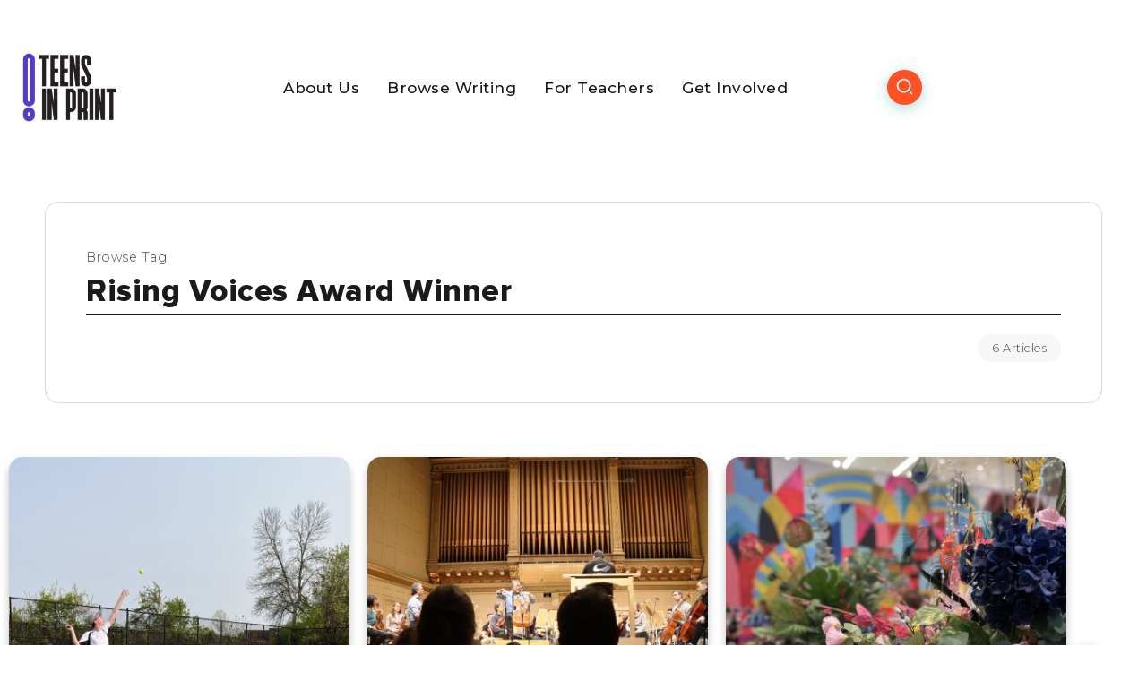

--- FILE ---
content_type: text/html; charset=UTF-8
request_url: https://teensinprint.com/tag/rising-voices-award-winner/
body_size: 16899
content:
<!DOCTYPE html>
<html lang="en-US">
<head>
	<meta charset="UTF-8">
    <meta name="viewport" content="width=device-width, initial-scale=1">
	<link rel="profile" href="https://gmpg.org/xfn/11">
	
	<title>Rising Voices Award Winner - Teens in Print</title>
<meta name="description" content="December 13, 2023 -  -  From a distance, tennis seems like a stupid sport: people scramble across a small rectangle and use a strangely shaped tool to smack a neon ball over a net. And yes, I can understand this widespread impression of the sport. Tennis is a pretty unorthodox activity, at least as far&hellip;">
<meta name="robots" content="index, follow, max-snippet:-1, max-image-preview:large, max-video-preview:-1">
<link rel="canonical" href="https://teensinprint.com/tag/rising-voices-award-winner/">
<meta property="og:url" content="https://teensinprint.com/tag/rising-voices-award-winner/">
<meta property="og:site_name" content="Teens in Print">
<meta property="og:locale" content="en_US">
<meta property="og:type" content="object">
<meta property="og:title" content="Rising Voices Award Winner - Teens in Print">
<meta property="og:description" content="December 13, 2023 -  -  From a distance, tennis seems like a stupid sport: people scramble across a small rectangle and use a strangely shaped tool to smack a neon ball over a net. And yes, I can understand this widespread impression of the sport. Tennis is a pretty unorthodox activity, at least as far&hellip;">
<meta property="fb:pages" content="">
<meta property="fb:admins" content="">
<meta property="fb:app_id" content="">
<meta name="twitter:card" content="summary">
<meta name="twitter:site" content="@teensinprint">
<meta name="twitter:creator" content="@teensinprint">
<meta name="twitter:title" content="Rising Voices Award Winner - Teens in Print">
<meta name="twitter:description" content="December 13, 2023 -  -  From a distance, tennis seems like a stupid sport: people scramble across a small rectangle and use a strangely shaped tool to smack a neon ball over a net. And yes, I can understand this widespread impression of the sport. Tennis is a pretty unorthodox activity, at least as far&hellip;">
<link rel='dns-prefetch' href='//fonts.googleapis.com' />
<link rel='preconnect' href='https://fonts.gstatic.com' crossorigin />
<link rel="alternate" type="application/rss+xml" title="Teens in Print &raquo; Feed" href="https://teensinprint.com/feed/" />
<style id='wp-img-auto-sizes-contain-inline-css'>
img:is([sizes=auto i],[sizes^="auto," i]){contain-intrinsic-size:3000px 1500px}
/*# sourceURL=wp-img-auto-sizes-contain-inline-css */
</style>
<style id='wp-emoji-styles-inline-css'>

	img.wp-smiley, img.emoji {
		display: inline !important;
		border: none !important;
		box-shadow: none !important;
		height: 1em !important;
		width: 1em !important;
		margin: 0 0.07em !important;
		vertical-align: -0.1em !important;
		background: none !important;
		padding: 0 !important;
	}
/*# sourceURL=wp-emoji-styles-inline-css */
</style>
<style id='wp-block-library-inline-css'>
:root{--wp-block-synced-color:#7a00df;--wp-block-synced-color--rgb:122,0,223;--wp-bound-block-color:var(--wp-block-synced-color);--wp-editor-canvas-background:#ddd;--wp-admin-theme-color:#007cba;--wp-admin-theme-color--rgb:0,124,186;--wp-admin-theme-color-darker-10:#006ba1;--wp-admin-theme-color-darker-10--rgb:0,107,160.5;--wp-admin-theme-color-darker-20:#005a87;--wp-admin-theme-color-darker-20--rgb:0,90,135;--wp-admin-border-width-focus:2px}@media (min-resolution:192dpi){:root{--wp-admin-border-width-focus:1.5px}}.wp-element-button{cursor:pointer}:root .has-very-light-gray-background-color{background-color:#eee}:root .has-very-dark-gray-background-color{background-color:#313131}:root .has-very-light-gray-color{color:#eee}:root .has-very-dark-gray-color{color:#313131}:root .has-vivid-green-cyan-to-vivid-cyan-blue-gradient-background{background:linear-gradient(135deg,#00d084,#0693e3)}:root .has-purple-crush-gradient-background{background:linear-gradient(135deg,#34e2e4,#4721fb 50%,#ab1dfe)}:root .has-hazy-dawn-gradient-background{background:linear-gradient(135deg,#faaca8,#dad0ec)}:root .has-subdued-olive-gradient-background{background:linear-gradient(135deg,#fafae1,#67a671)}:root .has-atomic-cream-gradient-background{background:linear-gradient(135deg,#fdd79a,#004a59)}:root .has-nightshade-gradient-background{background:linear-gradient(135deg,#330968,#31cdcf)}:root .has-midnight-gradient-background{background:linear-gradient(135deg,#020381,#2874fc)}:root{--wp--preset--font-size--normal:16px;--wp--preset--font-size--huge:42px}.has-regular-font-size{font-size:1em}.has-larger-font-size{font-size:2.625em}.has-normal-font-size{font-size:var(--wp--preset--font-size--normal)}.has-huge-font-size{font-size:var(--wp--preset--font-size--huge)}.has-text-align-center{text-align:center}.has-text-align-left{text-align:left}.has-text-align-right{text-align:right}.has-fit-text{white-space:nowrap!important}#end-resizable-editor-section{display:none}.aligncenter{clear:both}.items-justified-left{justify-content:flex-start}.items-justified-center{justify-content:center}.items-justified-right{justify-content:flex-end}.items-justified-space-between{justify-content:space-between}.screen-reader-text{border:0;clip-path:inset(50%);height:1px;margin:-1px;overflow:hidden;padding:0;position:absolute;width:1px;word-wrap:normal!important}.screen-reader-text:focus{background-color:#ddd;clip-path:none;color:#444;display:block;font-size:1em;height:auto;left:5px;line-height:normal;padding:15px 23px 14px;text-decoration:none;top:5px;width:auto;z-index:100000}html :where(.has-border-color){border-style:solid}html :where([style*=border-top-color]){border-top-style:solid}html :where([style*=border-right-color]){border-right-style:solid}html :where([style*=border-bottom-color]){border-bottom-style:solid}html :where([style*=border-left-color]){border-left-style:solid}html :where([style*=border-width]){border-style:solid}html :where([style*=border-top-width]){border-top-style:solid}html :where([style*=border-right-width]){border-right-style:solid}html :where([style*=border-bottom-width]){border-bottom-style:solid}html :where([style*=border-left-width]){border-left-style:solid}html :where(img[class*=wp-image-]){height:auto;max-width:100%}:where(figure){margin:0 0 1em}html :where(.is-position-sticky){--wp-admin--admin-bar--position-offset:var(--wp-admin--admin-bar--height,0px)}@media screen and (max-width:600px){html :where(.is-position-sticky){--wp-admin--admin-bar--position-offset:0px}}
/*# sourceURL=/wp-includes/css/dist/block-library/common.min.css */
</style>
<style id='classic-theme-styles-inline-css'>
/*! This file is auto-generated */
.wp-block-button__link{color:#fff;background-color:#32373c;border-radius:9999px;box-shadow:none;text-decoration:none;padding:calc(.667em + 2px) calc(1.333em + 2px);font-size:1.125em}.wp-block-file__button{background:#32373c;color:#fff;text-decoration:none}
/*# sourceURL=/wp-includes/css/classic-themes.min.css */
</style>
<link rel='stylesheet' id='gutenkit-frontend-common-css' href='https://teensinprint.com/wp-content/plugins/gutenkit-blocks-addon/build/gutenkit/frontend-common.css?ver=a28538744097629e283d' media='all' />
<style id='wp-block-paragraph-inline-css'>
.is-small-text{font-size:.875em}.is-regular-text{font-size:1em}.is-large-text{font-size:2.25em}.is-larger-text{font-size:3em}.has-drop-cap:not(:focus):first-letter{float:left;font-size:8.4em;font-style:normal;font-weight:100;line-height:.68;margin:.05em .1em 0 0;text-transform:uppercase}body.rtl .has-drop-cap:not(:focus):first-letter{float:none;margin-left:.1em}p.has-drop-cap.has-background{overflow:hidden}:root :where(p.has-background){padding:1.25em 2.375em}:where(p.has-text-color:not(.has-link-color)) a{color:inherit}p.has-text-align-left[style*="writing-mode:vertical-lr"],p.has-text-align-right[style*="writing-mode:vertical-rl"]{rotate:180deg}
/*# sourceURL=https://teensinprint.com/wp-includes/blocks/paragraph/style.min.css */
</style>
<style id='wp-block-heading-inline-css'>
h1:where(.wp-block-heading).has-background,h2:where(.wp-block-heading).has-background,h3:where(.wp-block-heading).has-background,h4:where(.wp-block-heading).has-background,h5:where(.wp-block-heading).has-background,h6:where(.wp-block-heading).has-background{padding:1.25em 2.375em}h1.has-text-align-left[style*=writing-mode]:where([style*=vertical-lr]),h1.has-text-align-right[style*=writing-mode]:where([style*=vertical-rl]),h2.has-text-align-left[style*=writing-mode]:where([style*=vertical-lr]),h2.has-text-align-right[style*=writing-mode]:where([style*=vertical-rl]),h3.has-text-align-left[style*=writing-mode]:where([style*=vertical-lr]),h3.has-text-align-right[style*=writing-mode]:where([style*=vertical-rl]),h4.has-text-align-left[style*=writing-mode]:where([style*=vertical-lr]),h4.has-text-align-right[style*=writing-mode]:where([style*=vertical-rl]),h5.has-text-align-left[style*=writing-mode]:where([style*=vertical-lr]),h5.has-text-align-right[style*=writing-mode]:where([style*=vertical-rl]),h6.has-text-align-left[style*=writing-mode]:where([style*=vertical-lr]),h6.has-text-align-right[style*=writing-mode]:where([style*=vertical-rl]){rotate:180deg}
/*# sourceURL=https://teensinprint.com/wp-includes/blocks/heading/style.min.css */
</style>
<style id='wp-block-image-inline-css'>
.wp-block-image>a,.wp-block-image>figure>a{display:inline-block}.wp-block-image img{box-sizing:border-box;height:auto;max-width:100%;vertical-align:bottom}@media not (prefers-reduced-motion){.wp-block-image img.hide{visibility:hidden}.wp-block-image img.show{animation:show-content-image .4s}}.wp-block-image[style*=border-radius] img,.wp-block-image[style*=border-radius]>a{border-radius:inherit}.wp-block-image.has-custom-border img{box-sizing:border-box}.wp-block-image.aligncenter{text-align:center}.wp-block-image.alignfull>a,.wp-block-image.alignwide>a{width:100%}.wp-block-image.alignfull img,.wp-block-image.alignwide img{height:auto;width:100%}.wp-block-image .aligncenter,.wp-block-image .alignleft,.wp-block-image .alignright,.wp-block-image.aligncenter,.wp-block-image.alignleft,.wp-block-image.alignright{display:table}.wp-block-image .aligncenter>figcaption,.wp-block-image .alignleft>figcaption,.wp-block-image .alignright>figcaption,.wp-block-image.aligncenter>figcaption,.wp-block-image.alignleft>figcaption,.wp-block-image.alignright>figcaption{caption-side:bottom;display:table-caption}.wp-block-image .alignleft{float:left;margin:.5em 1em .5em 0}.wp-block-image .alignright{float:right;margin:.5em 0 .5em 1em}.wp-block-image .aligncenter{margin-left:auto;margin-right:auto}.wp-block-image :where(figcaption){margin-bottom:1em;margin-top:.5em}.wp-block-image.is-style-circle-mask img{border-radius:9999px}@supports ((-webkit-mask-image:none) or (mask-image:none)) or (-webkit-mask-image:none){.wp-block-image.is-style-circle-mask img{border-radius:0;-webkit-mask-image:url('data:image/svg+xml;utf8,<svg viewBox="0 0 100 100" xmlns="http://www.w3.org/2000/svg"><circle cx="50" cy="50" r="50"/></svg>');mask-image:url('data:image/svg+xml;utf8,<svg viewBox="0 0 100 100" xmlns="http://www.w3.org/2000/svg"><circle cx="50" cy="50" r="50"/></svg>');mask-mode:alpha;-webkit-mask-position:center;mask-position:center;-webkit-mask-repeat:no-repeat;mask-repeat:no-repeat;-webkit-mask-size:contain;mask-size:contain}}:root :where(.wp-block-image.is-style-rounded img,.wp-block-image .is-style-rounded img){border-radius:9999px}.wp-block-image figure{margin:0}.wp-lightbox-container{display:flex;flex-direction:column;position:relative}.wp-lightbox-container img{cursor:zoom-in}.wp-lightbox-container img:hover+button{opacity:1}.wp-lightbox-container button{align-items:center;backdrop-filter:blur(16px) saturate(180%);background-color:#5a5a5a40;border:none;border-radius:4px;cursor:zoom-in;display:flex;height:20px;justify-content:center;opacity:0;padding:0;position:absolute;right:16px;text-align:center;top:16px;width:20px;z-index:100}@media not (prefers-reduced-motion){.wp-lightbox-container button{transition:opacity .2s ease}}.wp-lightbox-container button:focus-visible{outline:3px auto #5a5a5a40;outline:3px auto -webkit-focus-ring-color;outline-offset:3px}.wp-lightbox-container button:hover{cursor:pointer;opacity:1}.wp-lightbox-container button:focus{opacity:1}.wp-lightbox-container button:focus,.wp-lightbox-container button:hover,.wp-lightbox-container button:not(:hover):not(:active):not(.has-background){background-color:#5a5a5a40;border:none}.wp-lightbox-overlay{box-sizing:border-box;cursor:zoom-out;height:100vh;left:0;overflow:hidden;position:fixed;top:0;visibility:hidden;width:100%;z-index:100000}.wp-lightbox-overlay .close-button{align-items:center;cursor:pointer;display:flex;justify-content:center;min-height:40px;min-width:40px;padding:0;position:absolute;right:calc(env(safe-area-inset-right) + 16px);top:calc(env(safe-area-inset-top) + 16px);z-index:5000000}.wp-lightbox-overlay .close-button:focus,.wp-lightbox-overlay .close-button:hover,.wp-lightbox-overlay .close-button:not(:hover):not(:active):not(.has-background){background:none;border:none}.wp-lightbox-overlay .lightbox-image-container{height:var(--wp--lightbox-container-height);left:50%;overflow:hidden;position:absolute;top:50%;transform:translate(-50%,-50%);transform-origin:top left;width:var(--wp--lightbox-container-width);z-index:9999999999}.wp-lightbox-overlay .wp-block-image{align-items:center;box-sizing:border-box;display:flex;height:100%;justify-content:center;margin:0;position:relative;transform-origin:0 0;width:100%;z-index:3000000}.wp-lightbox-overlay .wp-block-image img{height:var(--wp--lightbox-image-height);min-height:var(--wp--lightbox-image-height);min-width:var(--wp--lightbox-image-width);width:var(--wp--lightbox-image-width)}.wp-lightbox-overlay .wp-block-image figcaption{display:none}.wp-lightbox-overlay button{background:none;border:none}.wp-lightbox-overlay .scrim{background-color:#fff;height:100%;opacity:.9;position:absolute;width:100%;z-index:2000000}.wp-lightbox-overlay.active{visibility:visible}@media not (prefers-reduced-motion){.wp-lightbox-overlay.active{animation:turn-on-visibility .25s both}.wp-lightbox-overlay.active img{animation:turn-on-visibility .35s both}.wp-lightbox-overlay.show-closing-animation:not(.active){animation:turn-off-visibility .35s both}.wp-lightbox-overlay.show-closing-animation:not(.active) img{animation:turn-off-visibility .25s both}.wp-lightbox-overlay.zoom.active{animation:none;opacity:1;visibility:visible}.wp-lightbox-overlay.zoom.active .lightbox-image-container{animation:lightbox-zoom-in .4s}.wp-lightbox-overlay.zoom.active .lightbox-image-container img{animation:none}.wp-lightbox-overlay.zoom.active .scrim{animation:turn-on-visibility .4s forwards}.wp-lightbox-overlay.zoom.show-closing-animation:not(.active){animation:none}.wp-lightbox-overlay.zoom.show-closing-animation:not(.active) .lightbox-image-container{animation:lightbox-zoom-out .4s}.wp-lightbox-overlay.zoom.show-closing-animation:not(.active) .lightbox-image-container img{animation:none}.wp-lightbox-overlay.zoom.show-closing-animation:not(.active) .scrim{animation:turn-off-visibility .4s forwards}}@keyframes show-content-image{0%{visibility:hidden}99%{visibility:hidden}to{visibility:visible}}@keyframes turn-on-visibility{0%{opacity:0}to{opacity:1}}@keyframes turn-off-visibility{0%{opacity:1;visibility:visible}99%{opacity:0;visibility:visible}to{opacity:0;visibility:hidden}}@keyframes lightbox-zoom-in{0%{transform:translate(calc((-100vw + var(--wp--lightbox-scrollbar-width))/2 + var(--wp--lightbox-initial-left-position)),calc(-50vh + var(--wp--lightbox-initial-top-position))) scale(var(--wp--lightbox-scale))}to{transform:translate(-50%,-50%) scale(1)}}@keyframes lightbox-zoom-out{0%{transform:translate(-50%,-50%) scale(1);visibility:visible}99%{visibility:visible}to{transform:translate(calc((-100vw + var(--wp--lightbox-scrollbar-width))/2 + var(--wp--lightbox-initial-left-position)),calc(-50vh + var(--wp--lightbox-initial-top-position))) scale(var(--wp--lightbox-scale));visibility:hidden}}
/*# sourceURL=https://teensinprint.com/wp-includes/blocks/image/style.min.css */
</style>
<style id='wp-block-image-theme-inline-css'>
:root :where(.wp-block-image figcaption){color:#555;font-size:13px;text-align:center}.is-dark-theme :root :where(.wp-block-image figcaption){color:#ffffffa6}.wp-block-image{margin:0 0 1em}
/*# sourceURL=https://teensinprint.com/wp-includes/blocks/image/theme.min.css */
</style>
<link rel='stylesheet' id='contact-form-7-css' href='https://teensinprint.com/wp-content/plugins/contact-form-7/includes/css/styles.css?ver=6.1.4' media='all' />
<link rel='stylesheet' id='rivax-icon-css' href='https://teensinprint.com/wp-content/themes/kayleen/assets/css/rivax-icon.css?ver=6.9' media='all' />
<link rel='stylesheet' id='bootstrap-grid-css' href='https://teensinprint.com/wp-content/themes/kayleen/assets/css/bootstrap-grid.min.css?ver=5.0.2' media='all' />
<link rel='stylesheet' id='rivax-theme-style-css' href='https://teensinprint.com/wp-content/themes/kayleen/style.css?ver=6.9' media='all' />
<style id='rivax-theme-style-inline-css'>
.container { max-width: 1200px; }:root { --accent-color: #563CCD;}.post-reading-progress-indicator span { background: #FE5225;}.single-hero-title-1 .category a, .single-hero-title-2 .category a { background: #FE5225;}.single-hero-title-1 .category a:hover, .single-hero-title-2 .category a:hover { background: #FFF700 !important;}.footer-canvas-menu-bg { background: #FE5225;}.blog-archive-title, .blog-archive-title .title {}body { font-family: Montserrat;}h1, h2, h3, h4, h5, h6, .h1, .h2, .h3, .h4, .h5, .h6 { font-family: Montserrat;}
/*# sourceURL=rivax-theme-style-inline-css */
</style>
<link rel='stylesheet' id='elementor-icons-css' href='https://teensinprint.com/wp-content/plugins/elementor/assets/lib/eicons/css/elementor-icons.min.css?ver=5.46.0' media='all' />
<link rel='stylesheet' id='elementor-frontend-css' href='https://teensinprint.com/wp-content/plugins/elementor/assets/css/frontend.min.css?ver=3.34.2' media='all' />
<link rel='stylesheet' id='elementor-post-5-css' href='https://teensinprint.com/wp-content/uploads/elementor/css/post-5.css?ver=1769186990' media='all' />
<link rel='stylesheet' id='elementor-post-208-css' href='https://teensinprint.com/wp-content/uploads/elementor/css/post-208.css?ver=1769186990' media='all' />
<link rel='stylesheet' id='elementor-post-1213-css' href='https://teensinprint.com/wp-content/uploads/elementor/css/post-1213.css?ver=1769186990' media='all' />
<link rel='stylesheet' id='elementor-post-1176-css' href='https://teensinprint.com/wp-content/uploads/elementor/css/post-1176.css?ver=1769186990' media='all' />
<link rel='stylesheet' id='elementor-post-1203-css' href='https://teensinprint.com/wp-content/uploads/elementor/css/post-1203.css?ver=1769186990' media='all' />
<link rel='stylesheet' id='elementor-post-1053-css' href='https://teensinprint.com/wp-content/uploads/elementor/css/post-1053.css?ver=1769186990' media='all' />
<link rel='stylesheet' id='wpext-admin-customiser-css' href='https://teensinprint.com/wp-content/plugins/wpextended-pro/modules/admin-customiser/pro/assets/css/style.min.css?ver=3.2.3' media='all' />
<link rel='stylesheet' id='ekit-widget-styles-css' href='https://teensinprint.com/wp-content/plugins/elementskit-lite/widgets/init/assets/css/widget-styles.css?ver=3.7.8' media='all' />
<link rel='stylesheet' id='ekit-responsive-css' href='https://teensinprint.com/wp-content/plugins/elementskit-lite/widgets/init/assets/css/responsive.css?ver=3.7.8' media='all' />
<link rel="preload" as="style" href="https://fonts.googleapis.com/css?family=Montserrat&#038;display=swap&#038;ver=1761338737" /><link rel="stylesheet" href="https://fonts.googleapis.com/css?family=Montserrat&#038;display=swap&#038;ver=1761338737" media="print" onload="this.media='all'"><noscript><link rel="stylesheet" href="https://fonts.googleapis.com/css?family=Montserrat&#038;display=swap&#038;ver=1761338737" /></noscript><link rel='stylesheet' id='elementor-gf-montserrat-css' href='https://fonts.googleapis.com/css?family=Montserrat:100,100italic,200,200italic,300,300italic,400,400italic,500,500italic,600,600italic,700,700italic,800,800italic,900,900italic&#038;display=auto' media='all' />
<link rel='stylesheet' id='elementor-icons-shared-0-css' href='https://teensinprint.com/wp-content/plugins/elementor/assets/lib/font-awesome/css/fontawesome.min.css?ver=5.15.3' media='all' />
<link rel='stylesheet' id='elementor-icons-fa-brands-css' href='https://teensinprint.com/wp-content/plugins/elementor/assets/lib/font-awesome/css/brands.min.css?ver=5.15.3' media='all' />
<script src="https://teensinprint.com/wp-includes/js/jquery/jquery.min.js?ver=3.7.1" id="jquery-core-js"></script>
<script src="https://teensinprint.com/wp-includes/js/jquery/jquery-migrate.min.js?ver=3.4.1" id="jquery-migrate-js"></script>
<link rel="https://api.w.org/" href="https://teensinprint.com/wp-json/" /><link rel="alternate" title="JSON" type="application/json" href="https://teensinprint.com/wp-json/wp/v2/tags/430" /><link rel="EditURI" type="application/rsd+xml" title="RSD" href="https://teensinprint.com/xmlrpc.php?rsd" />
<meta name="generator" content="Redux 4.5.10" />
		<!-- GA Google Analytics @ https://m0n.co/ga -->
		<script async src="https://www.googletagmanager.com/gtag/js?id=G-P7R627S2ZX"></script>
		<script>
			window.dataLayer = window.dataLayer || [];
			function gtag(){dataLayer.push(arguments);}
			gtag('js', new Date());
			gtag('config', 'G-P7R627S2ZX');
		</script>

	<script type='text/javascript'>var breakpoints = [{"label":"Desktop","slug":"Desktop","value":"base","direction":"max","isActive":true,"isRequired":true},{"label":"Tablet","slug":"Tablet","value":"1024","direction":"max","isActive":true,"isRequired":true},{"label":"Mobile","slug":"Mobile","value":"767","direction":"max","isActive":true,"isRequired":true}];</script><meta name="generator" content="Elementor 3.34.2; features: additional_custom_breakpoints; settings: css_print_method-external, google_font-enabled, font_display-auto">
<style id="admin-customiser-variables">:root { --wpext-body-bg: #f0f0f1;--wpext-sidebar__bg: #1d2327;--wpext-sidebar__text: #f0f0f1;--wpext-sidebar__text-hover: #f0f0f1;--wpext-sidebar__item-bg-hover: #2c3338;--wpext-sidebar__item-active: #2271b1;--wpext-sidebar__item-text-active: #ffffff;--wpext-sidebar__width: 230px;--wpext-sidebar__icon: #a7aaad;--wpext-sidebar__icon-display: inline-block; }</style>			<style>
				.e-con.e-parent:nth-of-type(n+4):not(.e-lazyloaded):not(.e-no-lazyload),
				.e-con.e-parent:nth-of-type(n+4):not(.e-lazyloaded):not(.e-no-lazyload) * {
					background-image: none !important;
				}
				@media screen and (max-height: 1024px) {
					.e-con.e-parent:nth-of-type(n+3):not(.e-lazyloaded):not(.e-no-lazyload),
					.e-con.e-parent:nth-of-type(n+3):not(.e-lazyloaded):not(.e-no-lazyload) * {
						background-image: none !important;
					}
				}
				@media screen and (max-height: 640px) {
					.e-con.e-parent:nth-of-type(n+2):not(.e-lazyloaded):not(.e-no-lazyload),
					.e-con.e-parent:nth-of-type(n+2):not(.e-lazyloaded):not(.e-no-lazyload) * {
						background-image: none !important;
					}
				}
			</style>
			<link rel="icon" href="https://teensinprint.com/wp-content/uploads/2025/08/cropped-TiP-square-logo-32x32.png" sizes="32x32" />
<link rel="icon" href="https://teensinprint.com/wp-content/uploads/2025/08/cropped-TiP-square-logo-192x192.png" sizes="192x192" />
<link rel="apple-touch-icon" href="https://teensinprint.com/wp-content/uploads/2025/08/cropped-TiP-square-logo-180x180.png" />
<meta name="msapplication-TileImage" content="https://teensinprint.com/wp-content/uploads/2025/08/cropped-TiP-square-logo-270x270.png" />
		<style id="wp-custom-css">
			.comments-container {
    display: none;
}
.single-hero-title-1 .meta-2 {
    display: none;
}

.rivax-header-nav .sub-menu.mega-menu-content {
    left: -230px;
    width: 1200px ;
}
.elementor-element-cc667d2 .rivax-header-nav .sub-menu.mega-menu-content {
    left: -250px;
    width: 1200px ;
}
.mega-menu-content {
	    width: 1200px ;

}

li#menu-item-1080 .mega-menu-content {
	    width: 800px ;
	    left: 0;

}

li#menu-item-4384 .mega-menu-content {
	    width: 400px ;
	    left: 150px;

}

.popup-search-form .search-field{
	font-weight: 500 !important;
}

.author .blog-archive-title.radius{
	display: none;
}

.author-albin-casilla-mendez .blog-archive-title.radius, .author-alena-tran .blog-archive-title.radius, .author-bethany-soto .blog-archive-title.radius, .author-brian-huang .blog-archive-title.radius, .author-elizabeth-choi .blog-archive-title.radius, .author-jazlynn-truong .blog-archive-title.radius, .author-khadra-abdullahi .blog-archive-title.radius, .author-lily-castello .blog-archive-title.radius, .author-maria-omalley .blog-archive-title.radius, .author-nathan-dejesus .blog-archive-title.radius, .author-thao-tran .blog-archive-title.radius,  .author-sanjida-surovi .blog-archive-title.radius,  .author-chris-do .blog-archive-title.radius,   .author-cimmaron-holman-jr .blog-archive-title.radius,   .author-ella-verinder .blog-archive-title.radius,   .author-gloria-ekechukwu .blog-archive-title.radius,   .author-graham-martin-wilson .blog-archive-title.radius,   .author-jacob-tucker .blog-archive-title.radius,   .author-ketura-joseph .blog-archive-title.radius,   .author-shaniece-clarke .blog-archive-title.radius,   .author-isaiah-roseau .blog-archive-title.radius{
	display:block;
}




.single-post .single-author-box-avatar, .single-post .single-author-box-desc .written-by, .single-post .single-author-box-desc .author-name {
    display: none;
}
@media all and (min-width:1068px){
	
.single-post .single-author-box-desc .more-articles {
    font-size: .9rem;
    padding: 7px 21px;
    margin-top: -396px;
}
}

.search-results .post-519{
	display: none;
}

.post-5583 .meta-wrapper {
    display: none !important;
}

		</style>
		</head>

<body class="archive tag tag-rising-voices-award-winner tag-430 wp-custom-logo wp-embed-responsive wp-theme-kayleen gutenkit gutenkit-frontend rivax-smooth-scroll elementor-default elementor-kit-5">

<div id="site">
    <div id="site-inner">
                <header id="site-header" class="normal-header">
		<div data-elementor-type="wp-post" data-elementor-id="1176" class="elementor elementor-1176" data-elementor-post-type="rivax-template">
						<section class="elementor-section elementor-top-section elementor-element elementor-element-cab6652 elementor-section-content-middle elementor-hidden-desktop elementor-section-boxed elementor-section-height-default elementor-section-height-default" data-id="cab6652" data-element_type="section">
						<div class="elementor-container elementor-column-gap-default">
					<div class="elementor-column elementor-col-33 elementor-top-column elementor-element elementor-element-3bce723" data-id="3bce723" data-element_type="column">
			<div class="elementor-widget-wrap elementor-element-populated">
						<div class="elementor-element elementor-element-b5aeb16 elementor-widget rivax-offcanvas-widget" data-id="b5aeb16" data-element_type="widget" data-widget_type="rivax-offcanvas.default">
				<div class="elementor-widget-container">
					<div class="rivax-offcanvas">
    <div class="offcanvas-opener-wrapper">
        <span class="offcanvas-opener">
            <span class="hamburger">
                <span></span>
                <span></span>
                <span></span>
            </span>
        </span>
    </div>
    <div class="offcanvas-wrapper position-left">
        <div class="offcanvas-container">
            <div class="offcanvas-container-inner">
                <span class="offcanvas-closer"></span>
                <div class="offcanvas-content">
                    		<div data-elementor-type="wp-post" data-elementor-id="1180" class="elementor elementor-1180" data-elementor-post-type="rivax-template">
						<section class="elementor-section elementor-top-section elementor-element elementor-element-6167397 elementor-section-boxed elementor-section-height-default elementor-section-height-default" data-id="6167397" data-element_type="section">
						<div class="elementor-container elementor-column-gap-default">
					<div class="elementor-column elementor-col-100 elementor-top-column elementor-element elementor-element-9541217" data-id="9541217" data-element_type="column">
			<div class="elementor-widget-wrap elementor-element-populated">
						<div class="elementor-element elementor-element-8d5a8c3 elementor-widget rivax-site-logo-widget" data-id="8d5a8c3" data-element_type="widget" data-widget_type="rivax-site-logo.default">
				<div class="elementor-widget-container">
					
<div class="rivax-logo">

        <a rel="home" href="https://teensinprint.com/" title="Teens in Print">
        <picture class="rivax-logo-image">
            
            
            <img src="http://teensinprint.com/wp-content/uploads/2022/03/TiP_Logo_Stacked_Color.png" alt="Teens in Print">
        </picture>
    </a>
    
    </div>				</div>
				</div>
				<div class="elementor-element elementor-element-b2a64f2 elementor-widget rivax-navigation-widget" data-id="b2a64f2" data-element_type="widget" data-widget_type="rivax-navigation.default">
				<div class="elementor-widget-container">
					<nav class="header-vertical-nav"><ul id="menu-off-canvas-menu" class="menu"><li id="menu-item-5682" class="menu-item menu-item-type-custom menu-item-object-custom menu-item-has-children menu-item-5682"><a href="#"><span>About Us</span></a>
<ul class="sub-menu">
	<li id="menu-item-5672" class="menu-item menu-item-type-post_type menu-item-object-page menu-item-5672"><a href="https://teensinprint.com/about/"><span>About Teens in Print</span></a></li>
	<li id="menu-item-5673" class="menu-item menu-item-type-post_type menu-item-object-page menu-item-5673"><a href="https://teensinprint.com/meet-the-staff/"><span>Meet the Staff</span></a></li>
</ul>
</li>
<li id="menu-item-5674" class="menu-item menu-item-type-post_type menu-item-object-page menu-item-has-children menu-item-5674"><a href="https://teensinprint.com/blogs/"><span>Browse Writing</span></a>
<ul class="sub-menu">
	<li id="menu-item-5689" class="menu-item menu-item-type-custom menu-item-object-custom menu-item-has-children menu-item-5689"><a href="#"><span>By Topic</span></a>
	<ul class="sub-menu">
		<li id="menu-item-5690" class="menu-item menu-item-type-custom menu-item-object-custom menu-item-5690"><a href="https://teensinprint.com/category/cultural-criticism/"><span>Cultural Criticism</span></a></li>
		<li id="menu-item-5691" class="menu-item menu-item-type-custom menu-item-object-custom menu-item-5691"><a href="https://teensinprint.com/category/covid-19/"><span>Life During COVID-19</span></a></li>
		<li id="menu-item-5692" class="menu-item menu-item-type-custom menu-item-object-custom menu-item-5692"><a href="https://teensinprint.com/category/school-and-career/"><span>School and Career</span></a></li>
		<li id="menu-item-5695" class="menu-item menu-item-type-custom menu-item-object-custom menu-item-5695"><a href="https://teensinprint.com/category/arts-entertainment-food/"><span>Arts, Entertainment &#038; Food</span></a></li>
		<li id="menu-item-5696" class="menu-item menu-item-type-custom menu-item-object-custom menu-item-5696"><a href="https://teensinprint.com/category/science-health-technology/"><span>Science, Health &#038; Technology</span></a></li>
		<li id="menu-item-5697" class="menu-item menu-item-type-custom menu-item-object-custom menu-item-5697"><a href="https://teensinprint.com/category/national-and-global-issues/"><span>National and Global Issues</span></a></li>
		<li id="menu-item-5698" class="menu-item menu-item-type-custom menu-item-object-custom menu-item-5698"><a href="https://teensinprint.com/category/local-issues/"><span>Local Issues</span></a></li>
	</ul>
</li>
	<li id="menu-item-5699" class="menu-item menu-item-type-custom menu-item-object-custom menu-item-has-children menu-item-5699"><a href="#"><span>By Genre</span></a>
	<ul class="sub-menu">
		<li id="menu-item-5700" class="menu-item menu-item-type-custom menu-item-object-custom menu-item-5700"><a href="https://teensinprint.com/category/reviews-listicles/"><span>Reviews &#038; Listicles</span></a></li>
		<li id="menu-item-5701" class="menu-item menu-item-type-custom menu-item-object-custom menu-item-5701"><a href="https://teensinprint.com/category/creative-writing/"><span>Creative Writing</span></a></li>
		<li id="menu-item-5702" class="menu-item menu-item-type-custom menu-item-object-custom menu-item-5702"><a href="https://teensinprint.com/category/opinion-writing/"><span>Opinion Writing</span></a></li>
		<li id="menu-item-5703" class="menu-item menu-item-type-custom menu-item-object-custom menu-item-5703"><a href="https://teensinprint.com/category/news/"><span>News</span></a></li>
		<li id="menu-item-5705" class="menu-item menu-item-type-custom menu-item-object-custom menu-item-5705"><a href="https://teensinprint.com/category/personal-essays/"><span>Personal Essays</span></a></li>
		<li id="menu-item-5706" class="menu-item menu-item-type-custom menu-item-object-custom menu-item-5706"><a href="https://teensinprint.com/category/advocacy-letters/"><span>Advocacy Letters</span></a></li>
		<li id="menu-item-8442" class="menu-item menu-item-type-custom menu-item-object-custom menu-item-8442"><a href="https://teensinprint.com/multimedia"><span>Multimedia</span></a></li>
	</ul>
</li>
	<li id="menu-item-5707" class="menu-item menu-item-type-custom menu-item-object-custom menu-item-has-children menu-item-5707"><a href="#"><span>By Author</span></a>
	<ul class="sub-menu">
		<li id="menu-item-7600" class="menu-item menu-item-type-custom menu-item-object-custom menu-item-7600"><a href="https://teensinprint.com/author/cimmaron-holman-jr/"><span>Cimmaron Holman Jr.</span></a></li>
		<li id="menu-item-7601" class="menu-item menu-item-type-custom menu-item-object-custom menu-item-7601"><a href="https://teensinprint.com/author/ella-verinder/"><span>Ella Verinder</span></a></li>
		<li id="menu-item-7602" class="menu-item menu-item-type-custom menu-item-object-custom menu-item-7602"><a href="https://teensinprint.com/author/gloria-ekechukwu/"><span>Gloria Ekechukwu</span></a></li>
		<li id="menu-item-7603" class="menu-item menu-item-type-custom menu-item-object-custom menu-item-7603"><a href="https://teensinprint.com/author/graham-martin-wilson/"><span>Graham Martin-Wilson</span></a></li>
		<li id="menu-item-8358" class="menu-item menu-item-type-custom menu-item-object-custom menu-item-8358"><a href="https://teensinprint.com/author/isaiah-roseau/"><span>Isaiah Roseau</span></a></li>
		<li id="menu-item-7605" class="menu-item menu-item-type-custom menu-item-object-custom menu-item-7605"><a href="https://teensinprint.com/author/ketura-joseph/"><span>Ketura Joseph</span></a></li>
		<li id="menu-item-5715" class="menu-item menu-item-type-custom menu-item-object-custom menu-item-5715"><a href="https://teensinprint.com/author/lily-castello/"><span>Lily Castello</span></a></li>
		<li id="menu-item-7606" class="menu-item menu-item-type-custom menu-item-object-custom menu-item-7606"><a href="https://teensinprint.com/author/shaniece-clarke/"><span>Shaniece Clarke</span></a></li>
		<li id="menu-item-5961" class="menu-item menu-item-type-post_type menu-item-object-page menu-item-5961"><a href="https://teensinprint.com/by-authors/"><span>More authors</span></a></li>
	</ul>
</li>
</ul>
</li>
<li id="menu-item-7136" class="menu-item menu-item-type-post_type menu-item-object-page menu-item-7136"><a href="https://teensinprint.com/forteachers/"><span>For Teachers</span></a></li>
<li id="menu-item-5681" class="menu-item menu-item-type-custom menu-item-object-custom menu-item-has-children menu-item-5681"><a href="#"><span>Get Involved</span></a>
<ul class="sub-menu">
	<li id="menu-item-5678" class="menu-item menu-item-type-post_type menu-item-object-page menu-item-5678"><a href="https://teensinprint.com/join/"><span>Join Teens in Print</span></a></li>
	<li id="menu-item-5677" class="menu-item menu-item-type-post_type menu-item-object-page menu-item-5677"><a href="https://teensinprint.com/collaborate/"><span>Collaborate</span></a></li>
	<li id="menu-item-5679" class="menu-item menu-item-type-post_type menu-item-object-page menu-item-5679"><a href="https://teensinprint.com/volunteer/"><span>Volunteer</span></a></li>
	<li id="menu-item-4588" class="menu-item menu-item-type-post_type menu-item-object-page menu-item-4588"><a href="https://teensinprint.com/contact/"><span>Contact Us</span></a></li>
</ul>
</li>
</ul></nav>				</div>
				</div>
					</div>
		</div>
					</div>
		</section>
				</div>
		                </div>
            </div>
        </div>
    </div>
</div>
				</div>
				</div>
					</div>
		</div>
				<div class="elementor-column elementor-col-33 elementor-top-column elementor-element elementor-element-3c373d9" data-id="3c373d9" data-element_type="column">
			<div class="elementor-widget-wrap elementor-element-populated">
						<div class="elementor-element elementor-element-26ac64f elementor-widget rivax-site-logo-widget" data-id="26ac64f" data-element_type="widget" data-widget_type="rivax-site-logo.default">
				<div class="elementor-widget-container">
					
<div class="rivax-logo">

        <a rel="home" href="https://teensinprint.com/" title="Teens in Print">
        <picture class="rivax-logo-image">
            
            
            <img src="http://teensinprint.com/wp-content/uploads/2022/03/TiP_Logo_Stacked_Color.png" alt="Teens in Print">
        </picture>
    </a>
    
    </div>				</div>
				</div>
					</div>
		</div>
				<div class="elementor-column elementor-col-33 elementor-top-column elementor-element elementor-element-676a8cc" data-id="676a8cc" data-element_type="column">
			<div class="elementor-widget-wrap elementor-element-populated">
						<div class="elementor-element elementor-element-22f508c elementor-widget rivax-search-widget" data-id="22f508c" data-element_type="widget" data-widget_type="rivax-search.default">
				<div class="elementor-widget-container">
					<div class="popup-search-wrapper style-1">
    <div class="popup-search-opener-wrapper">
        <span class="popup-search-opener"><i class="ri-search-2-line"></i></span>
    </div>
    <div class="popup-search">
    <div class="popup-search-container">
        <span class="popup-search-closer"></span>
        <div class="popup-search-content">
            <div class="popup-search-title-wrapper">
                <h3>Type and hit Enter to search</h3>
            </div>
            <div class="popup-search-form-wrapper">
                <form action="https://teensinprint.com/" method="get" class="popup-search-form">
                    <input type="text" name="s" value="" class="search-field" placeholder="Search ..." aria-label="Search" required>
                    <button type="submit" class="submit" aria-label="Submit">
                        <i class="ri-search-2-line"></i>
                    </button>
                </form>
            </div>
        </div>
    </div>
</div>
</div>

				</div>
				</div>
					</div>
		</div>
					</div>
		</section>
				<section class="elementor-section elementor-top-section elementor-element elementor-element-0b17f0e elementor-section-content-middle elementor-hidden-tablet elementor-hidden-mobile elementor-section-boxed elementor-section-height-default elementor-section-height-default" data-id="0b17f0e" data-element_type="section" data-settings="{&quot;background_background&quot;:&quot;classic&quot;}">
						<div class="elementor-container elementor-column-gap-default">
					<div class="elementor-column elementor-col-33 elementor-top-column elementor-element elementor-element-3a536f7" data-id="3a536f7" data-element_type="column">
			<div class="elementor-widget-wrap elementor-element-populated">
						<div class="elementor-element elementor-element-c1603cd elementor-widget rivax-site-logo-widget" data-id="c1603cd" data-element_type="widget" data-widget_type="rivax-site-logo.default">
				<div class="elementor-widget-container">
					
<div class="rivax-logo">

        <a rel="home" href="https://teensinprint.com/" title="Teens in Print">
        <picture class="rivax-logo-image">
            
            
            <img src="https://teensinprint.com/wp-content/uploads/2025/08/cropped-TiP-square-logo.png" alt="Teens in Print">
        </picture>
    </a>
    
    </div>				</div>
				</div>
					</div>
		</div>
				<div class="elementor-column elementor-col-33 elementor-top-column elementor-element elementor-element-656c172" data-id="656c172" data-element_type="column">
			<div class="elementor-widget-wrap elementor-element-populated">
						<div class="elementor-element elementor-element-e4ab68e elementor-widget rivax-navigation-widget" data-id="e4ab68e" data-element_type="widget" data-widget_type="rivax-navigation.default">
				<div class="elementor-widget-container">
					<nav class="rivax-header-nav-wrapper hover-style-1"><ul id="menu-header" class="rivax-header-nav"><li id="menu-item-1080" class="menu-item menu-item-type-post_type menu-item-object-page menu-item-1080 rivax-mega-menu-item"><a href="https://teensinprint.com/about/"><span>About Us</span></a><div class="sub-menu mega-menu-content">		<div data-elementor-type="wp-post" data-elementor-id="4381" class="elementor elementor-4381" data-elementor-post-type="rivax-template">
						<section class="elementor-section elementor-top-section elementor-element elementor-element-32e1b1c elementor-section-boxed elementor-section-height-default elementor-section-height-default" data-id="32e1b1c" data-element_type="section">
						<div class="elementor-container elementor-column-gap-default">
					<div class="elementor-column elementor-col-50 elementor-top-column elementor-element elementor-element-d4dd0d6" data-id="d4dd0d6" data-element_type="column">
			<div class="elementor-widget-wrap elementor-element-populated">
						<div class="elementor-element elementor-element-61c2166 elementor-icon-list--layout-traditional elementor-list-item-link-full_width elementor-widget elementor-widget-icon-list" data-id="61c2166" data-element_type="widget" data-widget_type="icon-list.default">
				<div class="elementor-widget-container">
							<ul class="elementor-icon-list-items">
							<li class="elementor-icon-list-item">
											<a href="https://teensinprint.com/about/">

											<span class="elementor-icon-list-text">About Teens in Print</span>
											</a>
									</li>
						</ul>
						</div>
				</div>
				<div class="elementor-element elementor-element-2e0990f elementor-widget elementor-widget-text-editor" data-id="2e0990f" data-element_type="widget" data-widget_type="text-editor.default">
				<div class="elementor-widget-container">
									<p>We’re a writing program for Boston students. Learn about our approach and what we offer.</p>								</div>
				</div>
					</div>
		</div>
				<div class="elementor-column elementor-col-50 elementor-top-column elementor-element elementor-element-29903d2" data-id="29903d2" data-element_type="column">
			<div class="elementor-widget-wrap elementor-element-populated">
						<div class="elementor-element elementor-element-ba35d33 elementor-icon-list--layout-traditional elementor-list-item-link-full_width elementor-widget elementor-widget-icon-list" data-id="ba35d33" data-element_type="widget" data-widget_type="icon-list.default">
				<div class="elementor-widget-container">
							<ul class="elementor-icon-list-items">
							<li class="elementor-icon-list-item">
											<a href="https://teensinprint.com/meet-the-staff/">

											<span class="elementor-icon-list-text">Meet The Staff</span>
											</a>
									</li>
						</ul>
						</div>
				</div>
				<div class="elementor-element elementor-element-26d4096 elementor-widget elementor-widget-text-editor" data-id="26d4096" data-element_type="widget" data-widget_type="text-editor.default">
				<div class="elementor-widget-container">
									Get to know the writing mentors behind Teens in Print.								</div>
				</div>
					</div>
		</div>
					</div>
		</section>
				</div>
		</div></li>
<li id="menu-item-944" class="menu-item menu-item-type-custom menu-item-object-custom menu-item-944 rivax-mega-menu-item"><a href="https://teensinprint.com/blogs/"><span>Browse Writing</span></a><div class="sub-menu mega-menu-content">		<div data-elementor-type="wp-post" data-elementor-id="4396" class="elementor elementor-4396" data-elementor-post-type="rivax-template">
						<section class="elementor-section elementor-top-section elementor-element elementor-element-7958152 elementor-section-boxed elementor-section-height-default elementor-section-height-default" data-id="7958152" data-element_type="section">
						<div class="elementor-container elementor-column-gap-default">
					<div class="elementor-column elementor-col-33 elementor-top-column elementor-element elementor-element-c428e03" data-id="c428e03" data-element_type="column">
			<div class="elementor-widget-wrap elementor-element-populated">
						<div class="elementor-element elementor-element-3e24470 elementor-icon-list--layout-traditional elementor-list-item-link-full_width elementor-widget elementor-widget-icon-list" data-id="3e24470" data-element_type="widget" data-widget_type="icon-list.default">
				<div class="elementor-widget-container">
							<ul class="elementor-icon-list-items">
							<li class="elementor-icon-list-item">
										<span class="elementor-icon-list-text">By Topic</span>
									</li>
						</ul>
						</div>
				</div>
				<div class="elementor-element elementor-element-5acc5e5 elementor-icon-list--layout-traditional elementor-list-item-link-full_width elementor-widget elementor-widget-icon-list" data-id="5acc5e5" data-element_type="widget" data-widget_type="icon-list.default">
				<div class="elementor-widget-container">
							<ul class="elementor-icon-list-items">
							<li class="elementor-icon-list-item">
											<a href="https://teensinprint.com/category/cultural-criticism/">

											<span class="elementor-icon-list-text">Cultural Criticism</span>
											</a>
									</li>
								<li class="elementor-icon-list-item">
											<a href="https://teensinprint.com/category/covid-19/">

											<span class="elementor-icon-list-text">Life During COVID-19</span>
											</a>
									</li>
								<li class="elementor-icon-list-item">
											<a href="https://teensinprint.com/category/school-and-career/">

											<span class="elementor-icon-list-text">School and Career</span>
											</a>
									</li>
								<li class="elementor-icon-list-item">
											<a href="https://teensinprint.com/category/arts-entertainment-food/">

											<span class="elementor-icon-list-text">Arts, Entertainment &amp; Food</span>
											</a>
									</li>
								<li class="elementor-icon-list-item">
											<a href="https://teensinprint.com/category/science-health-technology/">

											<span class="elementor-icon-list-text">Science, Health &amp; Technology</span>
											</a>
									</li>
								<li class="elementor-icon-list-item">
											<a href="https://teensinprint.com/category/national-and-global-issues/">

											<span class="elementor-icon-list-text">National and Global Issues</span>
											</a>
									</li>
								<li class="elementor-icon-list-item">
											<a href="https://teensinprint.com/category/local-issues/">

											<span class="elementor-icon-list-text">Local Issues</span>
											</a>
									</li>
						</ul>
						</div>
				</div>
					</div>
		</div>
				<div class="elementor-column elementor-col-33 elementor-top-column elementor-element elementor-element-12e8c32" data-id="12e8c32" data-element_type="column">
			<div class="elementor-widget-wrap elementor-element-populated">
						<div class="elementor-element elementor-element-7641c6d elementor-icon-list--layout-traditional elementor-list-item-link-full_width elementor-widget elementor-widget-icon-list" data-id="7641c6d" data-element_type="widget" data-widget_type="icon-list.default">
				<div class="elementor-widget-container">
							<ul class="elementor-icon-list-items">
							<li class="elementor-icon-list-item">
										<span class="elementor-icon-list-text">By Genre</span>
									</li>
						</ul>
						</div>
				</div>
				<div class="elementor-element elementor-element-7ca2463 elementor-icon-list--layout-traditional elementor-list-item-link-full_width elementor-widget elementor-widget-icon-list" data-id="7ca2463" data-element_type="widget" data-widget_type="icon-list.default">
				<div class="elementor-widget-container">
							<ul class="elementor-icon-list-items">
							<li class="elementor-icon-list-item">
											<a href="https://teensinprint.com/category/reviews-listicles/">

											<span class="elementor-icon-list-text">Reviews &amp; Listicles</span>
											</a>
									</li>
								<li class="elementor-icon-list-item">
											<a href="https://teensinprint.com/category/creative-writing/">

											<span class="elementor-icon-list-text">Creative Writing</span>
											</a>
									</li>
								<li class="elementor-icon-list-item">
											<a href="https://teensinprint.com/category/opinion-writing/">

											<span class="elementor-icon-list-text">Opinion Writing</span>
											</a>
									</li>
								<li class="elementor-icon-list-item">
											<a href="https://teensinprint.com/category/news/">

											<span class="elementor-icon-list-text">News</span>
											</a>
									</li>
								<li class="elementor-icon-list-item">
											<a href="https://teensinprint.com/category/personal-essays/">

											<span class="elementor-icon-list-text">Personal Essays</span>
											</a>
									</li>
								<li class="elementor-icon-list-item">
											<a href="https://teensinprint.com/category/advocacy-letters/">

											<span class="elementor-icon-list-text">Advocacy Letters</span>
											</a>
									</li>
								<li class="elementor-icon-list-item">
											<a href="https://teensinprint.com/multimedia">

											<span class="elementor-icon-list-text">Multimedia</span>
											</a>
									</li>
						</ul>
						</div>
				</div>
				<div class="elementor-element elementor-element-2bdb3d0 elementor-icon-list--layout-traditional elementor-list-item-link-full_width elementor-widget elementor-widget-icon-list" data-id="2bdb3d0" data-element_type="widget" data-widget_type="icon-list.default">
				<div class="elementor-widget-container">
							<ul class="elementor-icon-list-items">
							<li class="elementor-icon-list-item">
											<a href="https://teensinprint.com/teens-in-print-magazine/">

											<span class="elementor-icon-list-text">Teens in Print Magazine</span>
											</a>
									</li>
						</ul>
						</div>
				</div>
					</div>
		</div>
				<div class="elementor-column elementor-col-33 elementor-top-column elementor-element elementor-element-cb9b44d" data-id="cb9b44d" data-element_type="column">
			<div class="elementor-widget-wrap elementor-element-populated">
						<div class="elementor-element elementor-element-c01b4f0 elementor-icon-list--layout-traditional elementor-list-item-link-full_width elementor-widget elementor-widget-icon-list" data-id="c01b4f0" data-element_type="widget" data-widget_type="icon-list.default">
				<div class="elementor-widget-container">
							<ul class="elementor-icon-list-items">
							<li class="elementor-icon-list-item">
											<a href="https://teensinprint.com/by-authors/">

											<span class="elementor-icon-list-text">By Author</span>
											</a>
									</li>
						</ul>
						</div>
				</div>
				<div class="elementor-element elementor-element-e4f1b58 elementor-widget__width-initial elementor-icon-list--layout-traditional elementor-list-item-link-full_width elementor-widget elementor-widget-icon-list" data-id="e4f1b58" data-element_type="widget" data-widget_type="icon-list.default">
				<div class="elementor-widget-container">
							<ul class="elementor-icon-list-items">
							<li class="elementor-icon-list-item">
											<a href="https://teensinprint.com/author/cimmaron-holman-jr/">

											<span class="elementor-icon-list-text">Cimmaron Holman Jr.</span>
											</a>
									</li>
								<li class="elementor-icon-list-item">
											<a href="https://teensinprint.com/author/ella-verinder/">

											<span class="elementor-icon-list-text">Ella Verinder</span>
											</a>
									</li>
								<li class="elementor-icon-list-item">
											<a href="https://teensinprint.com/author/gloria-ekechukwu/">

											<span class="elementor-icon-list-text">Gloria Ekechukwu</span>
											</a>
									</li>
								<li class="elementor-icon-list-item">
											<a href="https://teensinprint.com/author/graham-martin-wilson/">

											<span class="elementor-icon-list-text">Graham Martin-Wilson</span>
											</a>
									</li>
								<li class="elementor-icon-list-item">
											<a href="https://teensinprint.com/author/isaiah-roseau/">

											<span class="elementor-icon-list-text">Isaiah Roseau</span>
											</a>
									</li>
								<li class="elementor-icon-list-item">
											<a href="https://teensinprint.com/author/ketura-joseph/">

											<span class="elementor-icon-list-text">Ketura Joseph</span>
											</a>
									</li>
								<li class="elementor-icon-list-item">
											<a href="https://teensinprint.com/author/lily-castello/">

											<span class="elementor-icon-list-text">Lily Castello</span>
											</a>
									</li>
								<li class="elementor-icon-list-item">
											<a href="https://teensinprint.com/author/shaniece-clarke/">

											<span class="elementor-icon-list-text">Shaniece Clarke</span>
											</a>
									</li>
								<li class="elementor-icon-list-item">
											<a href="https://teensinprint.com/by-authors/">

												<span class="elementor-icon-list-icon">
							<i aria-hidden="true" class="fas fa-chevron-right"></i>						</span>
										<span class="elementor-icon-list-text">More authors</span>
											</a>
									</li>
						</ul>
						</div>
				</div>
					</div>
		</div>
					</div>
		</section>
				</div>
		</div></li>
<li id="menu-item-4384" class="menu-item menu-item-type-custom menu-item-object-custom menu-item-4384 rivax-mega-menu-item"><a href="https://teensinprint.com/forteachers"><span>For Teachers</span></a><div class="sub-menu mega-menu-content">		<div data-elementor-type="wp-post" data-elementor-id="4409" class="elementor elementor-4409" data-elementor-post-type="rivax-template">
						<section class="elementor-section elementor-top-section elementor-element elementor-element-70706a4 elementor-section-boxed elementor-section-height-default elementor-section-height-default" data-id="70706a4" data-element_type="section">
						<div class="elementor-container elementor-column-gap-default">
					<div class="elementor-column elementor-col-100 elementor-top-column elementor-element elementor-element-e711ea3" data-id="e711ea3" data-element_type="column">
			<div class="elementor-widget-wrap elementor-element-populated">
						<div class="elementor-element elementor-element-8560575 elementor-icon-list--layout-traditional elementor-list-item-link-full_width elementor-widget elementor-widget-icon-list" data-id="8560575" data-element_type="widget" data-widget_type="icon-list.default">
				<div class="elementor-widget-container">
							<ul class="elementor-icon-list-items">
							<li class="elementor-icon-list-item">
											<a href="https://teensinprint.com/forteachers">

											<span class="elementor-icon-list-text">Use TiP in your classroom</span>
											</a>
									</li>
						</ul>
						</div>
				</div>
				<div class="elementor-element elementor-element-ac33db9 elementor-widget elementor-widget-text-editor" data-id="ac33db9" data-element_type="widget" data-widget_type="text-editor.default">
				<div class="elementor-widget-container">
									<p>Model skills or genres using mentor texts by students.</p>								</div>
				</div>
					</div>
		</div>
					</div>
		</section>
				</div>
		</div></li>
<li id="menu-item-4385" class="menu-item menu-item-type-custom menu-item-object-custom menu-item-4385 rivax-mega-menu-item"><a href="#"><span>Get Involved</span></a><div class="sub-menu mega-menu-content">		<div data-elementor-type="wp-post" data-elementor-id="4413" class="elementor elementor-4413" data-elementor-post-type="rivax-template">
						<section class="elementor-section elementor-top-section elementor-element elementor-element-0e67575 elementor-section-boxed elementor-section-height-default elementor-section-height-default" data-id="0e67575" data-element_type="section">
						<div class="elementor-container elementor-column-gap-default">
					<div class="elementor-column elementor-col-33 elementor-top-column elementor-element elementor-element-6f8c55b" data-id="6f8c55b" data-element_type="column">
			<div class="elementor-widget-wrap elementor-element-populated">
						<div class="elementor-element elementor-element-58032e7 elementor-icon-list--layout-traditional elementor-list-item-link-full_width elementor-widget elementor-widget-icon-list" data-id="58032e7" data-element_type="widget" data-widget_type="icon-list.default">
				<div class="elementor-widget-container">
							<ul class="elementor-icon-list-items">
							<li class="elementor-icon-list-item">
											<a href="https://teensinprint.com/join">

											<span class="elementor-icon-list-text">Join Teens in Print</span>
											</a>
									</li>
						</ul>
						</div>
				</div>
				<div class="elementor-element elementor-element-dfb2cfd elementor-widget elementor-widget-text-editor" data-id="dfb2cfd" data-element_type="widget" data-widget_type="text-editor.default">
				<div class="elementor-widget-container">
									<p>We’re always looking for new voices. Boston students from grades 8 &#8211; 12 are welcome to apply.</p>								</div>
				</div>
					</div>
		</div>
				<div class="elementor-column elementor-col-33 elementor-top-column elementor-element elementor-element-11b21b2" data-id="11b21b2" data-element_type="column">
			<div class="elementor-widget-wrap elementor-element-populated">
						<div class="elementor-element elementor-element-d8bbd82 elementor-icon-list--layout-traditional elementor-list-item-link-full_width elementor-widget elementor-widget-icon-list" data-id="d8bbd82" data-element_type="widget" data-widget_type="icon-list.default">
				<div class="elementor-widget-container">
							<ul class="elementor-icon-list-items">
							<li class="elementor-icon-list-item">
											<a href="https://teensinprint.com/collaborate/">

											<span class="elementor-icon-list-text">Collaborate</span>
											</a>
									</li>
						</ul>
						</div>
				</div>
				<div class="elementor-element elementor-element-b95ee2e elementor-widget elementor-widget-text-editor" data-id="b95ee2e" data-element_type="widget" data-widget_type="text-editor.default">
				<div class="elementor-widget-container">
									We offer workshops for educators and community organizations. Drop us a line 
to partner with Teens in Print.								</div>
				</div>
					</div>
		</div>
				<div class="elementor-column elementor-col-33 elementor-top-column elementor-element elementor-element-2539fc8" data-id="2539fc8" data-element_type="column">
			<div class="elementor-widget-wrap elementor-element-populated">
						<div class="elementor-element elementor-element-e6eac8f elementor-icon-list--layout-traditional elementor-list-item-link-full_width elementor-widget elementor-widget-icon-list" data-id="e6eac8f" data-element_type="widget" data-widget_type="icon-list.default">
				<div class="elementor-widget-container">
							<ul class="elementor-icon-list-items">
							<li class="elementor-icon-list-item">
											<a href="https://teensinprint.com/volunteer/">

											<span class="elementor-icon-list-text">Volunteer</span>
											</a>
									</li>
						</ul>
						</div>
				</div>
				<div class="elementor-element elementor-element-13a009a elementor-widget elementor-widget-text-editor" data-id="13a009a" data-element_type="widget" data-widget_type="text-editor.default">
				<div class="elementor-widget-container">
									Lend your expertise to Teens in Print as an editor, writing mentor, guest speaker, 
or more.								</div>
				</div>
					</div>
		</div>
					</div>
		</section>
				<section class="elementor-section elementor-top-section elementor-element elementor-element-c91013c elementor-section-boxed elementor-section-height-default elementor-section-height-default" data-id="c91013c" data-element_type="section">
						<div class="elementor-container elementor-column-gap-default">
					<div class="elementor-column elementor-col-33 elementor-top-column elementor-element elementor-element-d23f488" data-id="d23f488" data-element_type="column">
			<div class="elementor-widget-wrap elementor-element-populated">
						<div class="elementor-element elementor-element-693289c elementor-icon-list--layout-traditional elementor-list-item-link-full_width elementor-widget elementor-widget-icon-list" data-id="693289c" data-element_type="widget" data-widget_type="icon-list.default">
				<div class="elementor-widget-container">
							<ul class="elementor-icon-list-items">
							<li class="elementor-icon-list-item">
											<a href="https://teensinprint.com/contact/">

											<span class="elementor-icon-list-text">Contact Us</span>
											</a>
									</li>
						</ul>
						</div>
				</div>
				<div class="elementor-element elementor-element-abecd7c elementor-widget elementor-widget-text-editor" data-id="abecd7c" data-element_type="widget" data-widget_type="text-editor.default">
				<div class="elementor-widget-container">
									Reach out to Teens in Print.								</div>
				</div>
					</div>
		</div>
				<div class="elementor-column elementor-col-33 elementor-top-column elementor-element elementor-element-561c8ec" data-id="561c8ec" data-element_type="column">
			<div class="elementor-widget-wrap">
							</div>
		</div>
				<div class="elementor-column elementor-col-33 elementor-top-column elementor-element elementor-element-1728829" data-id="1728829" data-element_type="column">
			<div class="elementor-widget-wrap">
							</div>
		</div>
					</div>
		</section>
				</div>
		</div></li>
</ul></nav>				</div>
				</div>
					</div>
		</div>
				<div class="elementor-column elementor-col-33 elementor-top-column elementor-element elementor-element-87baf24" data-id="87baf24" data-element_type="column">
			<div class="elementor-widget-wrap elementor-element-populated">
						<div class="elementor-element elementor-element-60908c4 elementor-widget rivax-search-widget" data-id="60908c4" data-element_type="widget" data-widget_type="rivax-search.default">
				<div class="elementor-widget-container">
					<div class="popup-search-wrapper style-1">
    <div class="popup-search-opener-wrapper">
        <span class="popup-search-opener"><i class="ri-search-2-line"></i></span>
    </div>
    <div class="popup-search">
    <div class="popup-search-container">
        <span class="popup-search-closer"></span>
        <div class="popup-search-content">
            <div class="popup-search-title-wrapper">
                <h3>Type and hit Enter to search</h3>
            </div>
            <div class="popup-search-form-wrapper">
                <form action="https://teensinprint.com/" method="get" class="popup-search-form">
                    <input type="text" name="s" value="" class="search-field" placeholder="Search ..." aria-label="Search" required>
                    <button type="submit" class="submit" aria-label="Submit">
                        <i class="ri-search-2-line"></i>
                    </button>
                </form>
            </div>
        </div>
    </div>
</div>
</div>

				</div>
				</div>
					</div>
		</div>
					</div>
		</section>
				</div>
		</header>
        <header id="site-sticky-header">
    		<div data-elementor-type="wp-post" data-elementor-id="1203" class="elementor elementor-1203" data-elementor-post-type="rivax-template">
						<section class="elementor-section elementor-top-section elementor-element elementor-element-cc667d2 elementor-hidden-tablet elementor-hidden-mobile elementor-section-content-middle elementor-section-boxed elementor-section-height-default elementor-section-height-default" data-id="cc667d2" data-element_type="section" data-settings="{&quot;background_background&quot;:&quot;classic&quot;}">
						<div class="elementor-container elementor-column-gap-default">
					<div class="elementor-column elementor-col-33 elementor-top-column elementor-element elementor-element-2524b91" data-id="2524b91" data-element_type="column">
			<div class="elementor-widget-wrap elementor-element-populated">
						<div class="elementor-element elementor-element-abf940d elementor-widget rivax-site-logo-widget" data-id="abf940d" data-element_type="widget" data-widget_type="rivax-site-logo.default">
				<div class="elementor-widget-container">
					
<div class="rivax-logo">

        <a rel="home" href="https://teensinprint.com/" title="Teens in Print">
        <picture class="rivax-logo-image">
            
            
            <img src="https://teensinprint.com/wp-content/uploads/2025/08/TiP_Secondary-scaled.png" alt="Teens in Print">
        </picture>
    </a>
    
    </div>				</div>
				</div>
					</div>
		</div>
				<div class="elementor-column elementor-col-66 elementor-top-column elementor-element elementor-element-e5fd3e1" data-id="e5fd3e1" data-element_type="column">
			<div class="elementor-widget-wrap elementor-element-populated">
						<div class="elementor-element elementor-element-b9abfa2 elementor-widget rivax-navigation-widget" data-id="b9abfa2" data-element_type="widget" data-widget_type="rivax-navigation.default">
				<div class="elementor-widget-container">
					<nav class="rivax-header-nav-wrapper hover-style-1"><ul id="menu-header-1" class="rivax-header-nav"><li class="menu-item menu-item-type-post_type menu-item-object-page menu-item-1080 rivax-mega-menu-item"><a href="https://teensinprint.com/about/"><span>About Us</span></a><div class="sub-menu mega-menu-content">		<div data-elementor-type="wp-post" data-elementor-id="4381" class="elementor elementor-4381" data-elementor-post-type="rivax-template">
						<section class="elementor-section elementor-top-section elementor-element elementor-element-32e1b1c elementor-section-boxed elementor-section-height-default elementor-section-height-default" data-id="32e1b1c" data-element_type="section">
						<div class="elementor-container elementor-column-gap-default">
					<div class="elementor-column elementor-col-50 elementor-top-column elementor-element elementor-element-d4dd0d6" data-id="d4dd0d6" data-element_type="column">
			<div class="elementor-widget-wrap elementor-element-populated">
						<div class="elementor-element elementor-element-61c2166 elementor-icon-list--layout-traditional elementor-list-item-link-full_width elementor-widget elementor-widget-icon-list" data-id="61c2166" data-element_type="widget" data-widget_type="icon-list.default">
				<div class="elementor-widget-container">
							<ul class="elementor-icon-list-items">
							<li class="elementor-icon-list-item">
											<a href="https://teensinprint.com/about/">

											<span class="elementor-icon-list-text">About Teens in Print</span>
											</a>
									</li>
						</ul>
						</div>
				</div>
				<div class="elementor-element elementor-element-2e0990f elementor-widget elementor-widget-text-editor" data-id="2e0990f" data-element_type="widget" data-widget_type="text-editor.default">
				<div class="elementor-widget-container">
									<p>We’re a writing program for Boston students. Learn about our approach and what we offer.</p>								</div>
				</div>
					</div>
		</div>
				<div class="elementor-column elementor-col-50 elementor-top-column elementor-element elementor-element-29903d2" data-id="29903d2" data-element_type="column">
			<div class="elementor-widget-wrap elementor-element-populated">
						<div class="elementor-element elementor-element-ba35d33 elementor-icon-list--layout-traditional elementor-list-item-link-full_width elementor-widget elementor-widget-icon-list" data-id="ba35d33" data-element_type="widget" data-widget_type="icon-list.default">
				<div class="elementor-widget-container">
							<ul class="elementor-icon-list-items">
							<li class="elementor-icon-list-item">
											<a href="https://teensinprint.com/meet-the-staff/">

											<span class="elementor-icon-list-text">Meet The Staff</span>
											</a>
									</li>
						</ul>
						</div>
				</div>
				<div class="elementor-element elementor-element-26d4096 elementor-widget elementor-widget-text-editor" data-id="26d4096" data-element_type="widget" data-widget_type="text-editor.default">
				<div class="elementor-widget-container">
									Get to know the writing mentors behind Teens in Print.								</div>
				</div>
					</div>
		</div>
					</div>
		</section>
				</div>
		</div></li>
<li class="menu-item menu-item-type-custom menu-item-object-custom menu-item-944 rivax-mega-menu-item"><a href="https://teensinprint.com/blogs/"><span>Browse Writing</span></a><div class="sub-menu mega-menu-content">		<div data-elementor-type="wp-post" data-elementor-id="4396" class="elementor elementor-4396" data-elementor-post-type="rivax-template">
						<section class="elementor-section elementor-top-section elementor-element elementor-element-7958152 elementor-section-boxed elementor-section-height-default elementor-section-height-default" data-id="7958152" data-element_type="section">
						<div class="elementor-container elementor-column-gap-default">
					<div class="elementor-column elementor-col-33 elementor-top-column elementor-element elementor-element-c428e03" data-id="c428e03" data-element_type="column">
			<div class="elementor-widget-wrap elementor-element-populated">
						<div class="elementor-element elementor-element-3e24470 elementor-icon-list--layout-traditional elementor-list-item-link-full_width elementor-widget elementor-widget-icon-list" data-id="3e24470" data-element_type="widget" data-widget_type="icon-list.default">
				<div class="elementor-widget-container">
							<ul class="elementor-icon-list-items">
							<li class="elementor-icon-list-item">
										<span class="elementor-icon-list-text">By Topic</span>
									</li>
						</ul>
						</div>
				</div>
				<div class="elementor-element elementor-element-5acc5e5 elementor-icon-list--layout-traditional elementor-list-item-link-full_width elementor-widget elementor-widget-icon-list" data-id="5acc5e5" data-element_type="widget" data-widget_type="icon-list.default">
				<div class="elementor-widget-container">
							<ul class="elementor-icon-list-items">
							<li class="elementor-icon-list-item">
											<a href="https://teensinprint.com/category/cultural-criticism/">

											<span class="elementor-icon-list-text">Cultural Criticism</span>
											</a>
									</li>
								<li class="elementor-icon-list-item">
											<a href="https://teensinprint.com/category/covid-19/">

											<span class="elementor-icon-list-text">Life During COVID-19</span>
											</a>
									</li>
								<li class="elementor-icon-list-item">
											<a href="https://teensinprint.com/category/school-and-career/">

											<span class="elementor-icon-list-text">School and Career</span>
											</a>
									</li>
								<li class="elementor-icon-list-item">
											<a href="https://teensinprint.com/category/arts-entertainment-food/">

											<span class="elementor-icon-list-text">Arts, Entertainment &amp; Food</span>
											</a>
									</li>
								<li class="elementor-icon-list-item">
											<a href="https://teensinprint.com/category/science-health-technology/">

											<span class="elementor-icon-list-text">Science, Health &amp; Technology</span>
											</a>
									</li>
								<li class="elementor-icon-list-item">
											<a href="https://teensinprint.com/category/national-and-global-issues/">

											<span class="elementor-icon-list-text">National and Global Issues</span>
											</a>
									</li>
								<li class="elementor-icon-list-item">
											<a href="https://teensinprint.com/category/local-issues/">

											<span class="elementor-icon-list-text">Local Issues</span>
											</a>
									</li>
						</ul>
						</div>
				</div>
					</div>
		</div>
				<div class="elementor-column elementor-col-33 elementor-top-column elementor-element elementor-element-12e8c32" data-id="12e8c32" data-element_type="column">
			<div class="elementor-widget-wrap elementor-element-populated">
						<div class="elementor-element elementor-element-7641c6d elementor-icon-list--layout-traditional elementor-list-item-link-full_width elementor-widget elementor-widget-icon-list" data-id="7641c6d" data-element_type="widget" data-widget_type="icon-list.default">
				<div class="elementor-widget-container">
							<ul class="elementor-icon-list-items">
							<li class="elementor-icon-list-item">
										<span class="elementor-icon-list-text">By Genre</span>
									</li>
						</ul>
						</div>
				</div>
				<div class="elementor-element elementor-element-7ca2463 elementor-icon-list--layout-traditional elementor-list-item-link-full_width elementor-widget elementor-widget-icon-list" data-id="7ca2463" data-element_type="widget" data-widget_type="icon-list.default">
				<div class="elementor-widget-container">
							<ul class="elementor-icon-list-items">
							<li class="elementor-icon-list-item">
											<a href="https://teensinprint.com/category/reviews-listicles/">

											<span class="elementor-icon-list-text">Reviews &amp; Listicles</span>
											</a>
									</li>
								<li class="elementor-icon-list-item">
											<a href="https://teensinprint.com/category/creative-writing/">

											<span class="elementor-icon-list-text">Creative Writing</span>
											</a>
									</li>
								<li class="elementor-icon-list-item">
											<a href="https://teensinprint.com/category/opinion-writing/">

											<span class="elementor-icon-list-text">Opinion Writing</span>
											</a>
									</li>
								<li class="elementor-icon-list-item">
											<a href="https://teensinprint.com/category/news/">

											<span class="elementor-icon-list-text">News</span>
											</a>
									</li>
								<li class="elementor-icon-list-item">
											<a href="https://teensinprint.com/category/personal-essays/">

											<span class="elementor-icon-list-text">Personal Essays</span>
											</a>
									</li>
								<li class="elementor-icon-list-item">
											<a href="https://teensinprint.com/category/advocacy-letters/">

											<span class="elementor-icon-list-text">Advocacy Letters</span>
											</a>
									</li>
								<li class="elementor-icon-list-item">
											<a href="https://teensinprint.com/multimedia">

											<span class="elementor-icon-list-text">Multimedia</span>
											</a>
									</li>
						</ul>
						</div>
				</div>
				<div class="elementor-element elementor-element-2bdb3d0 elementor-icon-list--layout-traditional elementor-list-item-link-full_width elementor-widget elementor-widget-icon-list" data-id="2bdb3d0" data-element_type="widget" data-widget_type="icon-list.default">
				<div class="elementor-widget-container">
							<ul class="elementor-icon-list-items">
							<li class="elementor-icon-list-item">
											<a href="https://teensinprint.com/teens-in-print-magazine/">

											<span class="elementor-icon-list-text">Teens in Print Magazine</span>
											</a>
									</li>
						</ul>
						</div>
				</div>
					</div>
		</div>
				<div class="elementor-column elementor-col-33 elementor-top-column elementor-element elementor-element-cb9b44d" data-id="cb9b44d" data-element_type="column">
			<div class="elementor-widget-wrap elementor-element-populated">
						<div class="elementor-element elementor-element-c01b4f0 elementor-icon-list--layout-traditional elementor-list-item-link-full_width elementor-widget elementor-widget-icon-list" data-id="c01b4f0" data-element_type="widget" data-widget_type="icon-list.default">
				<div class="elementor-widget-container">
							<ul class="elementor-icon-list-items">
							<li class="elementor-icon-list-item">
											<a href="https://teensinprint.com/by-authors/">

											<span class="elementor-icon-list-text">By Author</span>
											</a>
									</li>
						</ul>
						</div>
				</div>
				<div class="elementor-element elementor-element-e4f1b58 elementor-widget__width-initial elementor-icon-list--layout-traditional elementor-list-item-link-full_width elementor-widget elementor-widget-icon-list" data-id="e4f1b58" data-element_type="widget" data-widget_type="icon-list.default">
				<div class="elementor-widget-container">
							<ul class="elementor-icon-list-items">
							<li class="elementor-icon-list-item">
											<a href="https://teensinprint.com/author/cimmaron-holman-jr/">

											<span class="elementor-icon-list-text">Cimmaron Holman Jr.</span>
											</a>
									</li>
								<li class="elementor-icon-list-item">
											<a href="https://teensinprint.com/author/ella-verinder/">

											<span class="elementor-icon-list-text">Ella Verinder</span>
											</a>
									</li>
								<li class="elementor-icon-list-item">
											<a href="https://teensinprint.com/author/gloria-ekechukwu/">

											<span class="elementor-icon-list-text">Gloria Ekechukwu</span>
											</a>
									</li>
								<li class="elementor-icon-list-item">
											<a href="https://teensinprint.com/author/graham-martin-wilson/">

											<span class="elementor-icon-list-text">Graham Martin-Wilson</span>
											</a>
									</li>
								<li class="elementor-icon-list-item">
											<a href="https://teensinprint.com/author/isaiah-roseau/">

											<span class="elementor-icon-list-text">Isaiah Roseau</span>
											</a>
									</li>
								<li class="elementor-icon-list-item">
											<a href="https://teensinprint.com/author/ketura-joseph/">

											<span class="elementor-icon-list-text">Ketura Joseph</span>
											</a>
									</li>
								<li class="elementor-icon-list-item">
											<a href="https://teensinprint.com/author/lily-castello/">

											<span class="elementor-icon-list-text">Lily Castello</span>
											</a>
									</li>
								<li class="elementor-icon-list-item">
											<a href="https://teensinprint.com/author/shaniece-clarke/">

											<span class="elementor-icon-list-text">Shaniece Clarke</span>
											</a>
									</li>
								<li class="elementor-icon-list-item">
											<a href="https://teensinprint.com/by-authors/">

												<span class="elementor-icon-list-icon">
							<i aria-hidden="true" class="fas fa-chevron-right"></i>						</span>
										<span class="elementor-icon-list-text">More authors</span>
											</a>
									</li>
						</ul>
						</div>
				</div>
					</div>
		</div>
					</div>
		</section>
				</div>
		</div></li>
<li class="menu-item menu-item-type-custom menu-item-object-custom menu-item-4384 rivax-mega-menu-item"><a href="https://teensinprint.com/forteachers"><span>For Teachers</span></a><div class="sub-menu mega-menu-content">		<div data-elementor-type="wp-post" data-elementor-id="4409" class="elementor elementor-4409" data-elementor-post-type="rivax-template">
						<section class="elementor-section elementor-top-section elementor-element elementor-element-70706a4 elementor-section-boxed elementor-section-height-default elementor-section-height-default" data-id="70706a4" data-element_type="section">
						<div class="elementor-container elementor-column-gap-default">
					<div class="elementor-column elementor-col-100 elementor-top-column elementor-element elementor-element-e711ea3" data-id="e711ea3" data-element_type="column">
			<div class="elementor-widget-wrap elementor-element-populated">
						<div class="elementor-element elementor-element-8560575 elementor-icon-list--layout-traditional elementor-list-item-link-full_width elementor-widget elementor-widget-icon-list" data-id="8560575" data-element_type="widget" data-widget_type="icon-list.default">
				<div class="elementor-widget-container">
							<ul class="elementor-icon-list-items">
							<li class="elementor-icon-list-item">
											<a href="https://teensinprint.com/forteachers">

											<span class="elementor-icon-list-text">Use TiP in your classroom</span>
											</a>
									</li>
						</ul>
						</div>
				</div>
				<div class="elementor-element elementor-element-ac33db9 elementor-widget elementor-widget-text-editor" data-id="ac33db9" data-element_type="widget" data-widget_type="text-editor.default">
				<div class="elementor-widget-container">
									<p>Model skills or genres using mentor texts by students.</p>								</div>
				</div>
					</div>
		</div>
					</div>
		</section>
				</div>
		</div></li>
<li class="menu-item menu-item-type-custom menu-item-object-custom menu-item-4385 rivax-mega-menu-item"><a href="#"><span>Get Involved</span></a><div class="sub-menu mega-menu-content">		<div data-elementor-type="wp-post" data-elementor-id="4413" class="elementor elementor-4413" data-elementor-post-type="rivax-template">
						<section class="elementor-section elementor-top-section elementor-element elementor-element-0e67575 elementor-section-boxed elementor-section-height-default elementor-section-height-default" data-id="0e67575" data-element_type="section">
						<div class="elementor-container elementor-column-gap-default">
					<div class="elementor-column elementor-col-33 elementor-top-column elementor-element elementor-element-6f8c55b" data-id="6f8c55b" data-element_type="column">
			<div class="elementor-widget-wrap elementor-element-populated">
						<div class="elementor-element elementor-element-58032e7 elementor-icon-list--layout-traditional elementor-list-item-link-full_width elementor-widget elementor-widget-icon-list" data-id="58032e7" data-element_type="widget" data-widget_type="icon-list.default">
				<div class="elementor-widget-container">
							<ul class="elementor-icon-list-items">
							<li class="elementor-icon-list-item">
											<a href="https://teensinprint.com/join">

											<span class="elementor-icon-list-text">Join Teens in Print</span>
											</a>
									</li>
						</ul>
						</div>
				</div>
				<div class="elementor-element elementor-element-dfb2cfd elementor-widget elementor-widget-text-editor" data-id="dfb2cfd" data-element_type="widget" data-widget_type="text-editor.default">
				<div class="elementor-widget-container">
									<p>We’re always looking for new voices. Boston students from grades 8 &#8211; 12 are welcome to apply.</p>								</div>
				</div>
					</div>
		</div>
				<div class="elementor-column elementor-col-33 elementor-top-column elementor-element elementor-element-11b21b2" data-id="11b21b2" data-element_type="column">
			<div class="elementor-widget-wrap elementor-element-populated">
						<div class="elementor-element elementor-element-d8bbd82 elementor-icon-list--layout-traditional elementor-list-item-link-full_width elementor-widget elementor-widget-icon-list" data-id="d8bbd82" data-element_type="widget" data-widget_type="icon-list.default">
				<div class="elementor-widget-container">
							<ul class="elementor-icon-list-items">
							<li class="elementor-icon-list-item">
											<a href="https://teensinprint.com/collaborate/">

											<span class="elementor-icon-list-text">Collaborate</span>
											</a>
									</li>
						</ul>
						</div>
				</div>
				<div class="elementor-element elementor-element-b95ee2e elementor-widget elementor-widget-text-editor" data-id="b95ee2e" data-element_type="widget" data-widget_type="text-editor.default">
				<div class="elementor-widget-container">
									We offer workshops for educators and community organizations. Drop us a line 
to partner with Teens in Print.								</div>
				</div>
					</div>
		</div>
				<div class="elementor-column elementor-col-33 elementor-top-column elementor-element elementor-element-2539fc8" data-id="2539fc8" data-element_type="column">
			<div class="elementor-widget-wrap elementor-element-populated">
						<div class="elementor-element elementor-element-e6eac8f elementor-icon-list--layout-traditional elementor-list-item-link-full_width elementor-widget elementor-widget-icon-list" data-id="e6eac8f" data-element_type="widget" data-widget_type="icon-list.default">
				<div class="elementor-widget-container">
							<ul class="elementor-icon-list-items">
							<li class="elementor-icon-list-item">
											<a href="https://teensinprint.com/volunteer/">

											<span class="elementor-icon-list-text">Volunteer</span>
											</a>
									</li>
						</ul>
						</div>
				</div>
				<div class="elementor-element elementor-element-13a009a elementor-widget elementor-widget-text-editor" data-id="13a009a" data-element_type="widget" data-widget_type="text-editor.default">
				<div class="elementor-widget-container">
									Lend your expertise to Teens in Print as an editor, writing mentor, guest speaker, 
or more.								</div>
				</div>
					</div>
		</div>
					</div>
		</section>
				<section class="elementor-section elementor-top-section elementor-element elementor-element-c91013c elementor-section-boxed elementor-section-height-default elementor-section-height-default" data-id="c91013c" data-element_type="section">
						<div class="elementor-container elementor-column-gap-default">
					<div class="elementor-column elementor-col-33 elementor-top-column elementor-element elementor-element-d23f488" data-id="d23f488" data-element_type="column">
			<div class="elementor-widget-wrap elementor-element-populated">
						<div class="elementor-element elementor-element-693289c elementor-icon-list--layout-traditional elementor-list-item-link-full_width elementor-widget elementor-widget-icon-list" data-id="693289c" data-element_type="widget" data-widget_type="icon-list.default">
				<div class="elementor-widget-container">
							<ul class="elementor-icon-list-items">
							<li class="elementor-icon-list-item">
											<a href="https://teensinprint.com/contact/">

											<span class="elementor-icon-list-text">Contact Us</span>
											</a>
									</li>
						</ul>
						</div>
				</div>
				<div class="elementor-element elementor-element-abecd7c elementor-widget elementor-widget-text-editor" data-id="abecd7c" data-element_type="widget" data-widget_type="text-editor.default">
				<div class="elementor-widget-container">
									Reach out to Teens in Print.								</div>
				</div>
					</div>
		</div>
				<div class="elementor-column elementor-col-33 elementor-top-column elementor-element elementor-element-561c8ec" data-id="561c8ec" data-element_type="column">
			<div class="elementor-widget-wrap">
							</div>
		</div>
				<div class="elementor-column elementor-col-33 elementor-top-column elementor-element elementor-element-1728829" data-id="1728829" data-element_type="column">
			<div class="elementor-widget-wrap">
							</div>
		</div>
					</div>
		</section>
				</div>
		</div></li>
</ul></nav>				</div>
				</div>
					</div>
		</div>
					</div>
		</section>
				</div>
		</header>
<main class="main-wrapper">
    <div class="content-wrapper">
        
<div class="container">
    <div class="blog-archive-title radius">
                    <span class="sub-title">Browse Tag</span>
            <h1 class="title">Rising Voices Award Winner</h1>
                        <div class="post-count"><span>6 Articles</span></div>
                </div>
</div>
        		<div data-elementor-type="wp-post" data-elementor-id="1053" class="elementor elementor-1053" data-elementor-post-type="rivax-template">
						<section class="elementor-section elementor-top-section elementor-element elementor-element-52847fc elementor-section-boxed elementor-section-height-default elementor-section-height-default" data-id="52847fc" data-element_type="section">
						<div class="elementor-container elementor-column-gap-default">
					<div class="elementor-column elementor-col-100 elementor-top-column elementor-element elementor-element-0052183" data-id="0052183" data-element_type="column">
			<div class="elementor-widget-wrap elementor-element-populated">
						<div class="elementor-element elementor-element-bb2117d elementor-widget rivax-post-modern-widget" data-id="bb2117d" data-element_type="widget" data-widget_type="rivax-post-modern.default">
				<div class="elementor-widget-container">
					<div class="rivax-posts-container">
    <div class="rivax-posts-wrapper layout-grid">
                <div class="post-item">
    <article class="post-wrapper post-8638 post type-post status-publish format-standard has-post-thumbnail hentry category-reviews-listicles category-science-and-health category-sports tag-entertainment tag-health tag-listicle tag-nathaniel-hendrickson tag-perspective tag-rising-voices-award-winner tag-sports">
                <div class="image-wrapper">
            <img fetchpriority="high" width="400" height="400" src="https://teensinprint.com/wp-content/uploads/2023/12/Nat-playing-tennis-2023-400x400.jpg" class="attachment-rivax-small-square size-rivax-small-square wp-post-image" alt="Photo of the author playing tennis. Photo courtesy of the author." title="Why you should give tennis a shot" decoding="async" srcset="https://teensinprint.com/wp-content/uploads/2023/12/Nat-playing-tennis-2023-400x400.jpg 400w, https://teensinprint.com/wp-content/uploads/2023/12/Nat-playing-tennis-2023-150x150.jpg 150w, https://teensinprint.com/wp-content/uploads/2023/12/Nat-playing-tennis-2023-700x700.jpg 700w" sizes="(max-width: 400px) 100vw, 400px" />            <a class="image-link rivax-position-cover" href="https://teensinprint.com/8638-2/"></a>            <div class="rivax-position-bottom">
                                            </div>
                                </div>
                <div class="content-wrapper">
            <div class="terms-wrapper"><a class="term-item" href="https://teensinprint.com/category/reviews-listicles/" >Reviews &amp; Listicles</a></div>                    <h3 class="title">
        <a href="https://teensinprint.com/8638-2/" class="title-animation-underline" title="Why you should give tennis a shot">
            Why you should give tennis a shot        </a>
        </h3>
                    <div class="meta-wrapper">
                        <div class="author-wrapper">
                        <a href="https://teensinprint.com/author/nathaniel-hendrickson/">
                Nathaniel Hendrickson            </a>
        </div>
                                <div class="date">
            <i class="ri-calendar-2-line"></i>
            December 13, 2023        </div>

                                            </div>
                                </div>
    </article>
</div><div class="post-item">
    <article class="post-wrapper post-8531 post type-post status-publish format-standard has-post-thumbnail hentry category-arts-and-entertainment tag-art tag-entertainment tag-pietro-waterman tag-review tag-rising-voices-award-winner">
                <div class="image-wrapper">
            <img width="400" height="400" src="https://teensinprint.com/wp-content/uploads/2023/11/IMG_0604-min-400x400.jpg" class="attachment-rivax-small-square size-rivax-small-square wp-post-image" alt="Yo-yo Ma performing. Photo courtesy of the author." title="Inspiring change through music: Yo-Yo Ma High School Open Rehearsal" decoding="async" srcset="https://teensinprint.com/wp-content/uploads/2023/11/IMG_0604-min-400x400.jpg 400w, https://teensinprint.com/wp-content/uploads/2023/11/IMG_0604-min-150x150.jpg 150w, https://teensinprint.com/wp-content/uploads/2023/11/IMG_0604-min-700x700.jpg 700w" sizes="(max-width: 400px) 100vw, 400px" />            <a class="image-link rivax-position-cover" href="https://teensinprint.com/inspiring-change-through-music-yo-yo-ma-high-school-open-rehearsal/"></a>            <div class="rivax-position-bottom">
                                            </div>
                                </div>
                <div class="content-wrapper">
            <div class="terms-wrapper"><a class="term-item" href="https://teensinprint.com/category/arts-entertainment-food/arts-and-entertainment/" >Arts &amp; Entertainment</a></div>                    <h3 class="title">
        <a href="https://teensinprint.com/inspiring-change-through-music-yo-yo-ma-high-school-open-rehearsal/" class="title-animation-underline" title="Inspiring change through music: Yo-Yo Ma High School Open Rehearsal">
            Inspiring change through music: Yo-Yo Ma High School Open Rehearsal        </a>
        </h3>
                    <div class="meta-wrapper">
                        <div class="author-wrapper">
                        <a href="https://teensinprint.com/author/pietro-waterman/">
                Pietro Waterman            </a>
        </div>
                                <div class="date">
            <i class="ri-calendar-2-line"></i>
            November 6, 2023        </div>

                                            </div>
                                </div>
    </article>
</div><div class="post-item">
    <article class="post-wrapper post-8520 post type-post status-publish format-standard has-post-thumbnail hentry category-arts-and-entertainment tag-art tag-boston tag-lily-castello tag-local tag-rising-voices-award-winner">
                <div class="image-wrapper">
            <img width="400" height="400" src="https://teensinprint.com/wp-content/uploads/2023/10/IMG_9712-400x400.jpg" class="attachment-rivax-small-square size-rivax-small-square wp-post-image" alt="Photo of flowers. Photo courtesy of the author." title="What The Myth of Normal exhibit says about teen mental health" decoding="async" srcset="https://teensinprint.com/wp-content/uploads/2023/10/IMG_9712-400x400.jpg 400w, https://teensinprint.com/wp-content/uploads/2023/10/IMG_9712-150x150.jpg 150w, https://teensinprint.com/wp-content/uploads/2023/10/IMG_9712-700x700.jpg 700w" sizes="(max-width: 400px) 100vw, 400px" />            <a class="image-link rivax-position-cover" href="https://teensinprint.com/what-the-myth-of-normal-exhibit-says-about-teen-mental-health/"></a>            <div class="rivax-position-bottom">
                                            </div>
                                </div>
                <div class="content-wrapper">
            <div class="terms-wrapper"><a class="term-item" href="https://teensinprint.com/category/arts-entertainment-food/arts-and-entertainment/" >Arts &amp; Entertainment</a></div>                    <h3 class="title">
        <a href="https://teensinprint.com/what-the-myth-of-normal-exhibit-says-about-teen-mental-health/" class="title-animation-underline" title="What The Myth of Normal exhibit says about teen mental health">
            What The Myth of Normal exhibit says about teen mental health        </a>
        </h3>
                    <div class="meta-wrapper">
                        <div class="author-wrapper">
                        <a href="https://teensinprint.com/author/lily-castello/">
                Lily Castello            </a>
        </div>
                                <div class="date">
            <i class="ri-calendar-2-line"></i>
            October 31, 2023        </div>

                                            </div>
                                </div>
    </article>
</div><div class="post-item">
    <article class="post-wrapper post-6211 post type-post status-publish format-standard hentry category-national-and-global-issues category-news tag-cultural-criticism-3 tag-ella-verinder tag-profile tag-rising-voices-award-winner">
                <div class="content-wrapper">
            <div class="terms-wrapper"><a class="term-item" href="https://teensinprint.com/category/national-and-global-issues/" >National and Global Issues</a></div>                    <h3 class="title">
        <a href="https://teensinprint.com/a-champion-of-workers-rights-cari-rivera-gets-the-job-done/" class="title-animation-underline" title="A champion of workers&#8217; rights, Cari Rivera gets the job done">
            A champion of workers&#8217; rights, Cari Rivera gets the job done        </a>
        </h3>
                    <div class="meta-wrapper">
                        <div class="author-wrapper">
                        <a href="https://teensinprint.com/author/ella-verinder/">
                Ella Verinder            </a>
        </div>
                                <div class="date">
            <i class="ri-calendar-2-line"></i>
            June 9, 2022        </div>

                                            </div>
                                </div>
    </article>
</div><div class="post-item">
    <article class="post-wrapper post-6208 post type-post status-publish format-standard hentry category-news category-school-and-career tag-cultural-criticism-3 tag-profile tag-rising-voices-award-winner">
                <div class="content-wrapper">
            <div class="terms-wrapper"><a class="term-item" href="https://teensinprint.com/category/news/" >News</a></div>                    <h3 class="title">
        <a href="https://teensinprint.com/a-teacher-with-unconditional-love-for-immigrant-students/" class="title-animation-underline" title="A teacher with unconditional love for immigrant students">
            A teacher with unconditional love for immigrant students        </a>
        </h3>
                    <div class="meta-wrapper">
                        <div class="author-wrapper">
                        <a href="https://teensinprint.com/author/sanjida-surovi/">
                Anonymous            </a>
        </div>
                                <div class="date">
            <i class="ri-calendar-2-line"></i>
            June 9, 2022        </div>

                                            </div>
                                </div>
    </article>
</div><div class="post-item">
    <article class="post-wrapper post-6205 post type-post status-publish format-standard hentry category-cultural-criticism category-opinion-writing tag-advania-veiga tag-cultural-criticism-3 tag-national-and-global-issues tag-rising-voices-award-winner">
                <div class="content-wrapper">
            <div class="terms-wrapper"><a class="term-item" href="https://teensinprint.com/category/cultural-criticism/" >Cultural Criticism</a></div>                    <h3 class="title">
        <a href="https://teensinprint.com/allies-the-spectrum/" class="title-animation-underline" title="Allies: The spectrum">
            Allies: The spectrum        </a>
        </h3>
                    <div class="meta-wrapper">
                        <div class="author-wrapper">
                        <a href="https://teensinprint.com/author/divania-veiga/">
                Advania Veiga            </a>
        </div>
                                <div class="date">
            <i class="ri-calendar-2-line"></i>
            June 9, 2022        </div>

                                            </div>
                                </div>
    </article>
</div>            </div>
    </div>
				</div>
				</div>
					</div>
		</div>
					</div>
		</section>
				</div>
		    </div>
</main>
        <footer id="site-footer">
    		<div data-elementor-type="wp-post" data-elementor-id="1213" class="elementor elementor-1213" data-elementor-post-type="rivax-template">
						<section class="elementor-section elementor-top-section elementor-element elementor-element-4605a37 elementor-section-boxed elementor-section-height-default elementor-section-height-default" data-id="4605a37" data-element_type="section">
						<div class="elementor-container elementor-column-gap-default">
					<div class="elementor-column elementor-col-100 elementor-top-column elementor-element elementor-element-2c79d51" data-id="2c79d51" data-element_type="column" data-settings="{&quot;background_background&quot;:&quot;classic&quot;}">
			<div class="elementor-widget-wrap elementor-element-populated">
						<section class="elementor-section elementor-inner-section elementor-element elementor-element-4612e05 elementor-section-boxed elementor-section-height-default elementor-section-height-default" data-id="4612e05" data-element_type="section" data-settings="{&quot;background_background&quot;:&quot;classic&quot;}">
						<div class="elementor-container elementor-column-gap-default">
					<div class="elementor-column elementor-col-50 elementor-inner-column elementor-element elementor-element-02318ed" data-id="02318ed" data-element_type="column">
			<div class="elementor-widget-wrap elementor-element-populated">
						<div class="elementor-element elementor-element-489f00f rivax-align-center rivax-align-left elementor-widget rivax-divider-heading-widget" data-id="489f00f" data-element_type="widget" data-widget_type="rivax-divider-heading.default">
				<div class="elementor-widget-container">
					<div class="rivax-divider-heading-wrap">
    <div class="rivax-divider-heading divider-style-1">
        <div class="divider divider-1"></div>
        <div class="divider divider-2"></div>
        <h2 class="title">
                Subscribe to our newsletter and get student writing delivered to your inbox.                </h2>
        <div class="divider divider-3"></div>
        <div class="divider divider-4"></div>
    </div>
</div>

				</div>
				</div>
					</div>
		</div>
				<div class="elementor-column elementor-col-50 elementor-inner-column elementor-element elementor-element-125e36a" data-id="125e36a" data-element_type="column">
			<div class="elementor-widget-wrap elementor-element-populated">
						<div class="elementor-element elementor-element-63b2db8 elementor-align-center elementor-mobile-align-center elementor-widget elementor-widget-button" data-id="63b2db8" data-element_type="widget" data-widget_type="button.default">
				<div class="elementor-widget-container">
									<div class="elementor-button-wrapper">
					<a class="elementor-button elementor-button-link elementor-size-sm" href="https://lp.constantcontactpages.com/sl/bZR5cMt" target="_blank">
						<span class="elementor-button-content-wrapper">
									<span class="elementor-button-text">Sign me up</span>
					</span>
					</a>
				</div>
								</div>
				</div>
					</div>
		</div>
					</div>
		</section>
				<section class="elementor-section elementor-inner-section elementor-element elementor-element-8c0cf67 elementor-section-boxed elementor-section-height-default elementor-section-height-default" data-id="8c0cf67" data-element_type="section">
						<div class="elementor-container elementor-column-gap-default">
					<div class="elementor-column elementor-col-25 elementor-inner-column elementor-element elementor-element-aa8b99c" data-id="aa8b99c" data-element_type="column">
			<div class="elementor-widget-wrap elementor-element-populated">
						<div class="elementor-element elementor-element-a51c5fe elementor-widget rivax-site-logo-widget" data-id="a51c5fe" data-element_type="widget" data-widget_type="rivax-site-logo.default">
				<div class="elementor-widget-container">
					
<div class="rivax-logo">

        <a rel="home" href="https://teensinprint.com/" title="Teens in Print">
        <picture class="rivax-logo-image">
            
            
            <img src="https://teensinprint.com/wp-content/uploads/2021/11/TiP_Primary.png" alt="Teens in Print">
        </picture>
    </a>
    
    </div>				</div>
				</div>
				<div class="elementor-element elementor-element-f7ac858 elementor-widget elementor-widget-text-editor" data-id="f7ac858" data-element_type="widget" data-widget_type="text-editor.default">
				<div class="elementor-widget-container">
									We’re a writing program and publication for Boston students.								</div>
				</div>
				<div class="elementor-element elementor-element-a0d429e elementor-widget elementor-widget-heading" data-id="a0d429e" data-element_type="widget" data-widget_type="heading.default">
				<div class="elementor-widget-container">
					<h4 class="elementor-heading-title elementor-size-default">2025 © Teens in Print
All rights reserved.</h4>				</div>
				</div>
					</div>
		</div>
				<div class="elementor-column elementor-col-25 elementor-inner-column elementor-element elementor-element-f3d6008" data-id="f3d6008" data-element_type="column">
			<div class="elementor-widget-wrap elementor-element-populated">
						<div class="elementor-element elementor-element-4a22162 rivax-align-left elementor-widget rivax-divider-heading-widget" data-id="4a22162" data-element_type="widget" data-widget_type="rivax-divider-heading.default">
				<div class="elementor-widget-container">
					<div class="rivax-divider-heading-wrap">
    <div class="rivax-divider-heading divider-style-1">
        <div class="divider divider-1"></div>
        <div class="divider divider-2"></div>
        <h4 class="title">
                Quick Links                </h4>
        <div class="divider divider-3"></div>
        <div class="divider divider-4"></div>
    </div>
</div>

				</div>
				</div>
				<div class="elementor-element elementor-element-5c2f09f elementor-icon-list--layout-traditional elementor-list-item-link-full_width elementor-widget elementor-widget-icon-list" data-id="5c2f09f" data-element_type="widget" data-widget_type="icon-list.default">
				<div class="elementor-widget-container">
							<ul class="elementor-icon-list-items">
							<li class="elementor-icon-list-item">
											<a href="https://teensinprint.com/">

											<span class="elementor-icon-list-text">Home</span>
											</a>
									</li>
								<li class="elementor-icon-list-item">
											<a href="https://teensinprint.com/about/">

											<span class="elementor-icon-list-text">About Us</span>
											</a>
									</li>
								<li class="elementor-icon-list-item">
											<a href="https://teensinprint.com/blogs/">

											<span class="elementor-icon-list-text">Browse Articles</span>
											</a>
									</li>
								<li class="elementor-icon-list-item">
											<a href="https://teensinprint.com/join">

											<span class="elementor-icon-list-text">Join Teens in Print</span>
											</a>
									</li>
								<li class="elementor-icon-list-item">
											<a href="https://teensinprint.com/contact/">

											<span class="elementor-icon-list-text">Contact Us</span>
											</a>
									</li>
						</ul>
						</div>
				</div>
					</div>
		</div>
				<div class="elementor-column elementor-col-25 elementor-inner-column elementor-element elementor-element-1939e90" data-id="1939e90" data-element_type="column">
			<div class="elementor-widget-wrap elementor-element-populated">
						<div class="elementor-element elementor-element-503746c elementor-icon-list--layout-traditional elementor-list-item-link-full_width elementor-widget elementor-widget-icon-list" data-id="503746c" data-element_type="widget" data-widget_type="icon-list.default">
				<div class="elementor-widget-container">
							<ul class="elementor-icon-list-items">
							<li class="elementor-icon-list-item">
											<a href="https://wordpowered.org" target="_blank">

											<span class="elementor-icon-list-text">About our parent organization, WordPowered</span>
											</a>
									</li>
								<li class="elementor-icon-list-item">
											<a href="https://teensinprint.com/terms-of-use/">

											<span class="elementor-icon-list-text">Terms &amp; Conditions</span>
											</a>
									</li>
								<li class="elementor-icon-list-item">
											<a href="https://teensinprint.com/privacy-policy/">

											<span class="elementor-icon-list-text">Privacy Policy</span>
											</a>
									</li>
						</ul>
						</div>
				</div>
					</div>
		</div>
				<div class="elementor-column elementor-col-25 elementor-inner-column elementor-element elementor-element-db8bcb1" data-id="db8bcb1" data-element_type="column">
			<div class="elementor-widget-wrap elementor-element-populated">
						<div class="elementor-element elementor-element-18bf24e rivax-align-left elementor-widget rivax-divider-heading-widget" data-id="18bf24e" data-element_type="widget" data-widget_type="rivax-divider-heading.default">
				<div class="elementor-widget-container">
					<div class="rivax-divider-heading-wrap">
    <div class="rivax-divider-heading divider-style-1">
        <div class="divider divider-1"></div>
        <div class="divider divider-2"></div>
        <h4 class="title">
                Keep up with TiP                </h4>
        <div class="divider divider-3"></div>
        <div class="divider divider-4"></div>
    </div>
</div>

				</div>
				</div>
				<div class="elementor-element elementor-element-91ec256 elementor-shape-circle e-grid-align-left elementor-grid-0 elementor-widget elementor-widget-social-icons" data-id="91ec256" data-element_type="widget" data-widget_type="social-icons.default">
				<div class="elementor-widget-container">
							<div class="elementor-social-icons-wrapper elementor-grid" role="list">
							<span class="elementor-grid-item" role="listitem">
					<a class="elementor-icon elementor-social-icon elementor-social-icon-instagram elementor-repeater-item-b53695b" href="https://www.instagram.com/teensinprint/" target="_blank">
						<span class="elementor-screen-only">Instagram</span>
						<i aria-hidden="true" class="fab fa-instagram"></i>					</a>
				</span>
							<span class="elementor-grid-item" role="listitem">
					<a class="elementor-icon elementor-social-icon elementor-social-icon-youtube elementor-repeater-item-e5a009a" href="https://www.youtube.com/channel/UCUf5tjCiFoiuEye4PiVJQmA" target="_blank">
						<span class="elementor-screen-only">Youtube</span>
						<i aria-hidden="true" class="fab fa-youtube"></i>					</a>
				</span>
					</div>
						</div>
				</div>
					</div>
		</div>
					</div>
		</section>
					</div>
		</div>
					</div>
		</section>
				</div>
		</footer>
    </div><!-- #site-inner -->
</div><!-- #site -->

    <div id="back-to-top">
        <i class="ri-arrow-up-s-line"></i>
    </div>
<script type="speculationrules">
{"prefetch":[{"source":"document","where":{"and":[{"href_matches":"/*"},{"not":{"href_matches":["/wp-*.php","/wp-admin/*","/wp-content/uploads/*","/wp-content/*","/wp-content/plugins/*","/wp-content/themes/kayleen/*","/*\\?(.+)"]}},{"not":{"selector_matches":"a[rel~=\"nofollow\"]"}},{"not":{"selector_matches":".no-prefetch, .no-prefetch a"}}]},"eagerness":"conservative"}]}
</script>
<script>
      jQuery(document).ready(function(){
           jQuery("span.author-name a").attr("target", "_self");
           jQuery(".author-avatar a").attr("target", "_self");
		  
		  jQuery(".post-5609").parent().css({"display" : "none"});
         });
      </script>			<script>
				const lazyloadRunObserver = () => {
					const lazyloadBackgrounds = document.querySelectorAll( `.e-con.e-parent:not(.e-lazyloaded)` );
					const lazyloadBackgroundObserver = new IntersectionObserver( ( entries ) => {
						entries.forEach( ( entry ) => {
							if ( entry.isIntersecting ) {
								let lazyloadBackground = entry.target;
								if( lazyloadBackground ) {
									lazyloadBackground.classList.add( 'e-lazyloaded' );
								}
								lazyloadBackgroundObserver.unobserve( entry.target );
							}
						});
					}, { rootMargin: '200px 0px 200px 0px' } );
					lazyloadBackgrounds.forEach( ( lazyloadBackground ) => {
						lazyloadBackgroundObserver.observe( lazyloadBackground );
					} );
				};
				const events = [
					'DOMContentLoaded',
					'elementor/lazyload/observe',
				];
				events.forEach( ( event ) => {
					document.addEventListener( event, lazyloadRunObserver );
				} );
			</script>
			<link rel='stylesheet' id='redux-custom-fonts-css' href='//teensinprint.com/wp-content/uploads/redux/custom-fonts/fonts.css?ver=1755016480' media='all' />
<link rel='stylesheet' id='elementor-post-1180-css' href='https://teensinprint.com/wp-content/uploads/elementor/css/post-1180.css?ver=1769186990' media='all' />
<link rel='stylesheet' id='elementor-post-4381-css' href='https://teensinprint.com/wp-content/uploads/elementor/css/post-4381.css?ver=1769186990' media='all' />
<link rel='stylesheet' id='widget-icon-list-css' href='https://teensinprint.com/wp-content/plugins/elementor/assets/css/widget-icon-list.min.css?ver=3.34.2' media='all' />
<link rel='stylesheet' id='elementor-post-4396-css' href='https://teensinprint.com/wp-content/uploads/elementor/css/post-4396.css?ver=1769186990' media='all' />
<link rel='stylesheet' id='elementor-post-4409-css' href='https://teensinprint.com/wp-content/uploads/elementor/css/post-4409.css?ver=1769186990' media='all' />
<link rel='stylesheet' id='elementor-post-4413-css' href='https://teensinprint.com/wp-content/uploads/elementor/css/post-4413.css?ver=1769186990' media='all' />
<link rel='stylesheet' id='widget-heading-css' href='https://teensinprint.com/wp-content/plugins/elementor/assets/css/widget-heading.min.css?ver=3.34.2' media='all' />
<link rel='stylesheet' id='widget-social-icons-css' href='https://teensinprint.com/wp-content/plugins/elementor/assets/css/widget-social-icons.min.css?ver=3.34.2' media='all' />
<link rel='stylesheet' id='e-apple-webkit-css' href='https://teensinprint.com/wp-content/plugins/elementor/assets/css/conditionals/apple-webkit.min.css?ver=3.34.2' media='all' />
<style id='global-styles-inline-css'>
:root{--wp--preset--aspect-ratio--square: 1;--wp--preset--aspect-ratio--4-3: 4/3;--wp--preset--aspect-ratio--3-4: 3/4;--wp--preset--aspect-ratio--3-2: 3/2;--wp--preset--aspect-ratio--2-3: 2/3;--wp--preset--aspect-ratio--16-9: 16/9;--wp--preset--aspect-ratio--9-16: 9/16;--wp--preset--color--black: #000000;--wp--preset--color--cyan-bluish-gray: #abb8c3;--wp--preset--color--white: #ffffff;--wp--preset--color--pale-pink: #f78da7;--wp--preset--color--vivid-red: #cf2e2e;--wp--preset--color--luminous-vivid-orange: #ff6900;--wp--preset--color--luminous-vivid-amber: #fcb900;--wp--preset--color--light-green-cyan: #7bdcb5;--wp--preset--color--vivid-green-cyan: #00d084;--wp--preset--color--pale-cyan-blue: #8ed1fc;--wp--preset--color--vivid-cyan-blue: #0693e3;--wp--preset--color--vivid-purple: #9b51e0;--wp--preset--gradient--vivid-cyan-blue-to-vivid-purple: linear-gradient(135deg,rgb(6,147,227) 0%,rgb(155,81,224) 100%);--wp--preset--gradient--light-green-cyan-to-vivid-green-cyan: linear-gradient(135deg,rgb(122,220,180) 0%,rgb(0,208,130) 100%);--wp--preset--gradient--luminous-vivid-amber-to-luminous-vivid-orange: linear-gradient(135deg,rgb(252,185,0) 0%,rgb(255,105,0) 100%);--wp--preset--gradient--luminous-vivid-orange-to-vivid-red: linear-gradient(135deg,rgb(255,105,0) 0%,rgb(207,46,46) 100%);--wp--preset--gradient--very-light-gray-to-cyan-bluish-gray: linear-gradient(135deg,rgb(238,238,238) 0%,rgb(169,184,195) 100%);--wp--preset--gradient--cool-to-warm-spectrum: linear-gradient(135deg,rgb(74,234,220) 0%,rgb(151,120,209) 20%,rgb(207,42,186) 40%,rgb(238,44,130) 60%,rgb(251,105,98) 80%,rgb(254,248,76) 100%);--wp--preset--gradient--blush-light-purple: linear-gradient(135deg,rgb(255,206,236) 0%,rgb(152,150,240) 100%);--wp--preset--gradient--blush-bordeaux: linear-gradient(135deg,rgb(254,205,165) 0%,rgb(254,45,45) 50%,rgb(107,0,62) 100%);--wp--preset--gradient--luminous-dusk: linear-gradient(135deg,rgb(255,203,112) 0%,rgb(199,81,192) 50%,rgb(65,88,208) 100%);--wp--preset--gradient--pale-ocean: linear-gradient(135deg,rgb(255,245,203) 0%,rgb(182,227,212) 50%,rgb(51,167,181) 100%);--wp--preset--gradient--electric-grass: linear-gradient(135deg,rgb(202,248,128) 0%,rgb(113,206,126) 100%);--wp--preset--gradient--midnight: linear-gradient(135deg,rgb(2,3,129) 0%,rgb(40,116,252) 100%);--wp--preset--font-size--small: 13px;--wp--preset--font-size--medium: 20px;--wp--preset--font-size--large: 36px;--wp--preset--font-size--x-large: 42px;--wp--preset--spacing--20: 0.44rem;--wp--preset--spacing--30: 0.67rem;--wp--preset--spacing--40: 1rem;--wp--preset--spacing--50: 1.5rem;--wp--preset--spacing--60: 2.25rem;--wp--preset--spacing--70: 3.38rem;--wp--preset--spacing--80: 5.06rem;--wp--preset--shadow--natural: 6px 6px 9px rgba(0, 0, 0, 0.2);--wp--preset--shadow--deep: 12px 12px 50px rgba(0, 0, 0, 0.4);--wp--preset--shadow--sharp: 6px 6px 0px rgba(0, 0, 0, 0.2);--wp--preset--shadow--outlined: 6px 6px 0px -3px rgb(255, 255, 255), 6px 6px rgb(0, 0, 0);--wp--preset--shadow--crisp: 6px 6px 0px rgb(0, 0, 0);}:where(.is-layout-flex){gap: 0.5em;}:where(.is-layout-grid){gap: 0.5em;}body .is-layout-flex{display: flex;}.is-layout-flex{flex-wrap: wrap;align-items: center;}.is-layout-flex > :is(*, div){margin: 0;}body .is-layout-grid{display: grid;}.is-layout-grid > :is(*, div){margin: 0;}:where(.wp-block-columns.is-layout-flex){gap: 2em;}:where(.wp-block-columns.is-layout-grid){gap: 2em;}:where(.wp-block-post-template.is-layout-flex){gap: 1.25em;}:where(.wp-block-post-template.is-layout-grid){gap: 1.25em;}.has-black-color{color: var(--wp--preset--color--black) !important;}.has-cyan-bluish-gray-color{color: var(--wp--preset--color--cyan-bluish-gray) !important;}.has-white-color{color: var(--wp--preset--color--white) !important;}.has-pale-pink-color{color: var(--wp--preset--color--pale-pink) !important;}.has-vivid-red-color{color: var(--wp--preset--color--vivid-red) !important;}.has-luminous-vivid-orange-color{color: var(--wp--preset--color--luminous-vivid-orange) !important;}.has-luminous-vivid-amber-color{color: var(--wp--preset--color--luminous-vivid-amber) !important;}.has-light-green-cyan-color{color: var(--wp--preset--color--light-green-cyan) !important;}.has-vivid-green-cyan-color{color: var(--wp--preset--color--vivid-green-cyan) !important;}.has-pale-cyan-blue-color{color: var(--wp--preset--color--pale-cyan-blue) !important;}.has-vivid-cyan-blue-color{color: var(--wp--preset--color--vivid-cyan-blue) !important;}.has-vivid-purple-color{color: var(--wp--preset--color--vivid-purple) !important;}.has-black-background-color{background-color: var(--wp--preset--color--black) !important;}.has-cyan-bluish-gray-background-color{background-color: var(--wp--preset--color--cyan-bluish-gray) !important;}.has-white-background-color{background-color: var(--wp--preset--color--white) !important;}.has-pale-pink-background-color{background-color: var(--wp--preset--color--pale-pink) !important;}.has-vivid-red-background-color{background-color: var(--wp--preset--color--vivid-red) !important;}.has-luminous-vivid-orange-background-color{background-color: var(--wp--preset--color--luminous-vivid-orange) !important;}.has-luminous-vivid-amber-background-color{background-color: var(--wp--preset--color--luminous-vivid-amber) !important;}.has-light-green-cyan-background-color{background-color: var(--wp--preset--color--light-green-cyan) !important;}.has-vivid-green-cyan-background-color{background-color: var(--wp--preset--color--vivid-green-cyan) !important;}.has-pale-cyan-blue-background-color{background-color: var(--wp--preset--color--pale-cyan-blue) !important;}.has-vivid-cyan-blue-background-color{background-color: var(--wp--preset--color--vivid-cyan-blue) !important;}.has-vivid-purple-background-color{background-color: var(--wp--preset--color--vivid-purple) !important;}.has-black-border-color{border-color: var(--wp--preset--color--black) !important;}.has-cyan-bluish-gray-border-color{border-color: var(--wp--preset--color--cyan-bluish-gray) !important;}.has-white-border-color{border-color: var(--wp--preset--color--white) !important;}.has-pale-pink-border-color{border-color: var(--wp--preset--color--pale-pink) !important;}.has-vivid-red-border-color{border-color: var(--wp--preset--color--vivid-red) !important;}.has-luminous-vivid-orange-border-color{border-color: var(--wp--preset--color--luminous-vivid-orange) !important;}.has-luminous-vivid-amber-border-color{border-color: var(--wp--preset--color--luminous-vivid-amber) !important;}.has-light-green-cyan-border-color{border-color: var(--wp--preset--color--light-green-cyan) !important;}.has-vivid-green-cyan-border-color{border-color: var(--wp--preset--color--vivid-green-cyan) !important;}.has-pale-cyan-blue-border-color{border-color: var(--wp--preset--color--pale-cyan-blue) !important;}.has-vivid-cyan-blue-border-color{border-color: var(--wp--preset--color--vivid-cyan-blue) !important;}.has-vivid-purple-border-color{border-color: var(--wp--preset--color--vivid-purple) !important;}.has-vivid-cyan-blue-to-vivid-purple-gradient-background{background: var(--wp--preset--gradient--vivid-cyan-blue-to-vivid-purple) !important;}.has-light-green-cyan-to-vivid-green-cyan-gradient-background{background: var(--wp--preset--gradient--light-green-cyan-to-vivid-green-cyan) !important;}.has-luminous-vivid-amber-to-luminous-vivid-orange-gradient-background{background: var(--wp--preset--gradient--luminous-vivid-amber-to-luminous-vivid-orange) !important;}.has-luminous-vivid-orange-to-vivid-red-gradient-background{background: var(--wp--preset--gradient--luminous-vivid-orange-to-vivid-red) !important;}.has-very-light-gray-to-cyan-bluish-gray-gradient-background{background: var(--wp--preset--gradient--very-light-gray-to-cyan-bluish-gray) !important;}.has-cool-to-warm-spectrum-gradient-background{background: var(--wp--preset--gradient--cool-to-warm-spectrum) !important;}.has-blush-light-purple-gradient-background{background: var(--wp--preset--gradient--blush-light-purple) !important;}.has-blush-bordeaux-gradient-background{background: var(--wp--preset--gradient--blush-bordeaux) !important;}.has-luminous-dusk-gradient-background{background: var(--wp--preset--gradient--luminous-dusk) !important;}.has-pale-ocean-gradient-background{background: var(--wp--preset--gradient--pale-ocean) !important;}.has-electric-grass-gradient-background{background: var(--wp--preset--gradient--electric-grass) !important;}.has-midnight-gradient-background{background: var(--wp--preset--gradient--midnight) !important;}.has-small-font-size{font-size: var(--wp--preset--font-size--small) !important;}.has-medium-font-size{font-size: var(--wp--preset--font-size--medium) !important;}.has-large-font-size{font-size: var(--wp--preset--font-size--large) !important;}.has-x-large-font-size{font-size: var(--wp--preset--font-size--x-large) !important;}
/*# sourceURL=global-styles-inline-css */
</style>
<link rel='stylesheet' id='elementor-icons-ekiticons-css' href='https://teensinprint.com/wp-content/plugins/elementskit-lite/modules/elementskit-icon-pack/assets/css/ekiticons.css?ver=3.7.8' media='all' />
<link rel='stylesheet' id='elementor-icons-fa-solid-css' href='https://teensinprint.com/wp-content/plugins/elementor/assets/lib/font-awesome/css/solid.min.css?ver=5.15.3' media='all' />
<script src="https://teensinprint.com/wp-includes/js/dist/hooks.min.js?ver=dd5603f07f9220ed27f1" id="wp-hooks-js"></script>
<script src="https://teensinprint.com/wp-includes/js/dist/i18n.min.js?ver=c26c3dc7bed366793375" id="wp-i18n-js"></script>
<script id="wp-i18n-js-after">
wp.i18n.setLocaleData( { 'text direction\u0004ltr': [ 'ltr' ] } );
//# sourceURL=wp-i18n-js-after
</script>
<script src="https://teensinprint.com/wp-content/plugins/contact-form-7/includes/swv/js/index.js?ver=6.1.4" id="swv-js"></script>
<script id="contact-form-7-js-before">
var wpcf7 = {
    "api": {
        "root": "https:\/\/teensinprint.com\/wp-json\/",
        "namespace": "contact-form-7\/v1"
    }
};
//# sourceURL=contact-form-7-js-before
</script>
<script src="https://teensinprint.com/wp-content/plugins/contact-form-7/includes/js/index.js?ver=6.1.4" id="contact-form-7-js"></script>
<script src="https://teensinprint.com/wp-content/themes/kayleen/assets/js/SmoothScroll.min.js?ver=1.4.10" id="SmoothScroll-js"></script>
<script src="https://teensinprint.com/wp-includes/js/imagesloaded.min.js?ver=5.0.0" id="imagesloaded-js"></script>
<script src="https://teensinprint.com/wp-includes/js/masonry.min.js?ver=4.2.2" id="masonry-js"></script>
<script id="rivax-main-script-js-extra">
var rivax_ajax_object = {"AjaxUrl":"https://teensinprint.com/wp-admin/admin-ajax.php","posts_nonce":"ea7f8191a0"};
//# sourceURL=rivax-main-script-js-extra
</script>
<script src="https://teensinprint.com/wp-content/themes/kayleen/assets/js/main.js?ver=6.9" id="rivax-main-script-js"></script>
<script src="https://teensinprint.com/wp-content/plugins/elementskit-lite/libs/framework/assets/js/frontend-script.js?ver=3.7.8" id="elementskit-framework-js-frontend-js"></script>
<script id="elementskit-framework-js-frontend-js-after">
		var elementskit = {
			resturl: 'https://teensinprint.com/wp-json/elementskit/v1/',
		}

		
//# sourceURL=elementskit-framework-js-frontend-js-after
</script>
<script src="https://teensinprint.com/wp-content/plugins/elementskit-lite/widgets/init/assets/js/widget-scripts.js?ver=3.7.8" id="ekit-widget-scripts-js"></script>
<script src="https://teensinprint.com/wp-content/plugins/page-links-to/dist/new-tab.js?ver=3.3.7" id="page-links-to-js"></script>
<script src="https://teensinprint.com/wp-content/plugins/elementor/assets/js/webpack.runtime.min.js?ver=3.34.2" id="elementor-webpack-runtime-js"></script>
<script src="https://teensinprint.com/wp-content/plugins/elementor/assets/js/frontend-modules.min.js?ver=3.34.2" id="elementor-frontend-modules-js"></script>
<script src="https://teensinprint.com/wp-includes/js/jquery/ui/core.min.js?ver=1.13.3" id="jquery-ui-core-js"></script>
<script id="elementor-frontend-js-before">
var elementorFrontendConfig = {"environmentMode":{"edit":false,"wpPreview":false,"isScriptDebug":false},"i18n":{"shareOnFacebook":"Share on Facebook","shareOnTwitter":"Share on Twitter","pinIt":"Pin it","download":"Download","downloadImage":"Download image","fullscreen":"Fullscreen","zoom":"Zoom","share":"Share","playVideo":"Play Video","previous":"Previous","next":"Next","close":"Close","a11yCarouselPrevSlideMessage":"Previous slide","a11yCarouselNextSlideMessage":"Next slide","a11yCarouselFirstSlideMessage":"This is the first slide","a11yCarouselLastSlideMessage":"This is the last slide","a11yCarouselPaginationBulletMessage":"Go to slide"},"is_rtl":false,"breakpoints":{"xs":0,"sm":480,"md":768,"lg":1025,"xl":1440,"xxl":1600},"responsive":{"breakpoints":{"mobile":{"label":"Mobile Portrait","value":767,"default_value":767,"direction":"max","is_enabled":true},"mobile_extra":{"label":"Mobile Landscape","value":880,"default_value":880,"direction":"max","is_enabled":false},"tablet":{"label":"Tablet Portrait","value":1024,"default_value":1024,"direction":"max","is_enabled":true},"tablet_extra":{"label":"Tablet Landscape","value":1200,"default_value":1200,"direction":"max","is_enabled":false},"laptop":{"label":"Laptop","value":1366,"default_value":1366,"direction":"max","is_enabled":false},"widescreen":{"label":"Widescreen","value":2400,"default_value":2400,"direction":"min","is_enabled":false}},"hasCustomBreakpoints":false},"version":"3.34.2","is_static":false,"experimentalFeatures":{"additional_custom_breakpoints":true,"theme_builder_v2":true,"home_screen":true,"global_classes_should_enforce_capabilities":true,"e_variables":true,"cloud-library":true,"e_opt_in_v4_page":true,"e_interactions":true,"e_editor_one":true,"import-export-customization":true,"e_pro_variables":true},"urls":{"assets":"https:\/\/teensinprint.com\/wp-content\/plugins\/elementor\/assets\/","ajaxurl":"https:\/\/teensinprint.com\/wp-admin\/admin-ajax.php","uploadUrl":"http:\/\/teensinprint.com\/wp-content\/uploads"},"nonces":{"floatingButtonsClickTracking":"e8204e11c2"},"swiperClass":"swiper","settings":{"editorPreferences":[]},"kit":{"active_breakpoints":["viewport_mobile","viewport_tablet"],"global_image_lightbox":"yes","lightbox_enable_counter":"yes","lightbox_enable_fullscreen":"yes","lightbox_enable_zoom":"yes","lightbox_enable_share":"yes","lightbox_title_src":"title","lightbox_description_src":"description"},"post":{"id":0,"title":"Rising Voices Award Winner - Teens in Print","excerpt":""}};
//# sourceURL=elementor-frontend-js-before
</script>
<script src="https://teensinprint.com/wp-content/plugins/elementor/assets/js/frontend.min.js?ver=3.34.2" id="elementor-frontend-js"></script>
<script src="https://teensinprint.com/wp-content/plugins/elementor-pro/assets/js/webpack-pro.runtime.min.js?ver=3.34.0" id="elementor-pro-webpack-runtime-js"></script>
<script id="elementor-pro-frontend-js-before">
var ElementorProFrontendConfig = {"ajaxurl":"https:\/\/teensinprint.com\/wp-admin\/admin-ajax.php","nonce":"41cbb6f3b0","urls":{"assets":"https:\/\/teensinprint.com\/wp-content\/plugins\/elementor-pro\/assets\/","rest":"https:\/\/teensinprint.com\/wp-json\/"},"settings":{"lazy_load_background_images":true},"popup":{"hasPopUps":false},"shareButtonsNetworks":{"facebook":{"title":"Facebook","has_counter":true},"twitter":{"title":"Twitter"},"linkedin":{"title":"LinkedIn","has_counter":true},"pinterest":{"title":"Pinterest","has_counter":true},"reddit":{"title":"Reddit","has_counter":true},"vk":{"title":"VK","has_counter":true},"odnoklassniki":{"title":"OK","has_counter":true},"tumblr":{"title":"Tumblr"},"digg":{"title":"Digg"},"skype":{"title":"Skype"},"stumbleupon":{"title":"StumbleUpon","has_counter":true},"mix":{"title":"Mix"},"telegram":{"title":"Telegram"},"pocket":{"title":"Pocket","has_counter":true},"xing":{"title":"XING","has_counter":true},"whatsapp":{"title":"WhatsApp"},"email":{"title":"Email"},"print":{"title":"Print"},"x-twitter":{"title":"X"},"threads":{"title":"Threads"}},"facebook_sdk":{"lang":"en_US","app_id":""},"lottie":{"defaultAnimationUrl":"https:\/\/teensinprint.com\/wp-content\/plugins\/elementor-pro\/modules\/lottie\/assets\/animations\/default.json"}};
//# sourceURL=elementor-pro-frontend-js-before
</script>
<script src="https://teensinprint.com/wp-content/plugins/elementor-pro/assets/js/frontend.min.js?ver=3.34.0" id="elementor-pro-frontend-js"></script>
<script src="https://teensinprint.com/wp-content/plugins/elementor-pro/assets/js/elements-handlers.min.js?ver=3.34.0" id="pro-elements-handlers-js"></script>
<script src="https://teensinprint.com/wp-content/plugins/elementskit-lite/widgets/init/assets/js/animate-circle.min.js?ver=3.7.8" id="animate-circle-js"></script>
<script id="elementskit-elementor-js-extra">
var ekit_config = {"ajaxurl":"https://teensinprint.com/wp-admin/admin-ajax.php","nonce":"23e184674e"};
//# sourceURL=elementskit-elementor-js-extra
</script>
<script src="https://teensinprint.com/wp-content/plugins/elementskit-lite/widgets/init/assets/js/elementor.js?ver=3.7.8" id="elementskit-elementor-js"></script>
<script id="wp-emoji-settings" type="application/json">
{"baseUrl":"https://s.w.org/images/core/emoji/17.0.2/72x72/","ext":".png","svgUrl":"https://s.w.org/images/core/emoji/17.0.2/svg/","svgExt":".svg","source":{"concatemoji":"https://teensinprint.com/wp-includes/js/wp-emoji-release.min.js?ver=6.9"}}
</script>
<script type="module">
/*! This file is auto-generated */
const a=JSON.parse(document.getElementById("wp-emoji-settings").textContent),o=(window._wpemojiSettings=a,"wpEmojiSettingsSupports"),s=["flag","emoji"];function i(e){try{var t={supportTests:e,timestamp:(new Date).valueOf()};sessionStorage.setItem(o,JSON.stringify(t))}catch(e){}}function c(e,t,n){e.clearRect(0,0,e.canvas.width,e.canvas.height),e.fillText(t,0,0);t=new Uint32Array(e.getImageData(0,0,e.canvas.width,e.canvas.height).data);e.clearRect(0,0,e.canvas.width,e.canvas.height),e.fillText(n,0,0);const a=new Uint32Array(e.getImageData(0,0,e.canvas.width,e.canvas.height).data);return t.every((e,t)=>e===a[t])}function p(e,t){e.clearRect(0,0,e.canvas.width,e.canvas.height),e.fillText(t,0,0);var n=e.getImageData(16,16,1,1);for(let e=0;e<n.data.length;e++)if(0!==n.data[e])return!1;return!0}function u(e,t,n,a){switch(t){case"flag":return n(e,"\ud83c\udff3\ufe0f\u200d\u26a7\ufe0f","\ud83c\udff3\ufe0f\u200b\u26a7\ufe0f")?!1:!n(e,"\ud83c\udde8\ud83c\uddf6","\ud83c\udde8\u200b\ud83c\uddf6")&&!n(e,"\ud83c\udff4\udb40\udc67\udb40\udc62\udb40\udc65\udb40\udc6e\udb40\udc67\udb40\udc7f","\ud83c\udff4\u200b\udb40\udc67\u200b\udb40\udc62\u200b\udb40\udc65\u200b\udb40\udc6e\u200b\udb40\udc67\u200b\udb40\udc7f");case"emoji":return!a(e,"\ud83e\u1fac8")}return!1}function f(e,t,n,a){let r;const o=(r="undefined"!=typeof WorkerGlobalScope&&self instanceof WorkerGlobalScope?new OffscreenCanvas(300,150):document.createElement("canvas")).getContext("2d",{willReadFrequently:!0}),s=(o.textBaseline="top",o.font="600 32px Arial",{});return e.forEach(e=>{s[e]=t(o,e,n,a)}),s}function r(e){var t=document.createElement("script");t.src=e,t.defer=!0,document.head.appendChild(t)}a.supports={everything:!0,everythingExceptFlag:!0},new Promise(t=>{let n=function(){try{var e=JSON.parse(sessionStorage.getItem(o));if("object"==typeof e&&"number"==typeof e.timestamp&&(new Date).valueOf()<e.timestamp+604800&&"object"==typeof e.supportTests)return e.supportTests}catch(e){}return null}();if(!n){if("undefined"!=typeof Worker&&"undefined"!=typeof OffscreenCanvas&&"undefined"!=typeof URL&&URL.createObjectURL&&"undefined"!=typeof Blob)try{var e="postMessage("+f.toString()+"("+[JSON.stringify(s),u.toString(),c.toString(),p.toString()].join(",")+"));",a=new Blob([e],{type:"text/javascript"});const r=new Worker(URL.createObjectURL(a),{name:"wpTestEmojiSupports"});return void(r.onmessage=e=>{i(n=e.data),r.terminate(),t(n)})}catch(e){}i(n=f(s,u,c,p))}t(n)}).then(e=>{for(const n in e)a.supports[n]=e[n],a.supports.everything=a.supports.everything&&a.supports[n],"flag"!==n&&(a.supports.everythingExceptFlag=a.supports.everythingExceptFlag&&a.supports[n]);var t;a.supports.everythingExceptFlag=a.supports.everythingExceptFlag&&!a.supports.flag,a.supports.everything||((t=a.source||{}).concatemoji?r(t.concatemoji):t.wpemoji&&t.twemoji&&(r(t.twemoji),r(t.wpemoji)))});
//# sourceURL=https://teensinprint.com/wp-includes/js/wp-emoji-loader.min.js
</script>

</body>
</html>

--- FILE ---
content_type: text/css; charset=UTF-8
request_url: https://teensinprint.com/wp-content/uploads/elementor/css/post-1053.css?ver=1769186990
body_size: -45
content:
.elementor-1053 .elementor-element.elementor-element-bb2117d .rivax-posts-wrapper.layout-grid{grid-template-columns:repeat(3, 1fr);column-gap:20px;row-gap:20px;}.elementor-1053 .elementor-element.elementor-element-bb2117d .rivax-posts-wrapper.layout-masonry .post-item{width:calc(100% / 3);padding-left:calc(20px * .5);padding-right:calc(20px * .5);margin-bottom:20px;}.elementor-1053 .elementor-element.elementor-element-bb2117d .rivax-posts-wrapper.layout-carousel .post-item{width:calc(100% / 3);}body:not(.rtl) .elementor-1053 .elementor-element.elementor-element-bb2117d .rivax-posts-wrapper.layout-carousel .post-item{margin-right:20px;}body.rtl .elementor-1053 .elementor-element.elementor-element-bb2117d .rivax-posts-wrapper.layout-carousel .post-item{margin-left:20px;}.elementor-1053 .elementor-element.elementor-element-bb2117d .rivax-posts-wrapper.layout-masonry{margin-left:calc(20px * -.5);margin-right:calc(20px * -.5);}.elementor-1053 .elementor-element.elementor-element-bb2117d .term-item{background-color:#00000000;color:#58606F;font-weight:400;}.elementor-1053 .elementor-element.elementor-element-bb2117d .content-wrapper{text-align:left;}.elementor-1053 .elementor-element.elementor-element-bb2117d .meta-wrapper{justify-content:left;font-family:"Proxima Nova", Sans-serif;}.elementor-1053 .elementor-element.elementor-element-bb2117d .rivax-position-bottom{text-align:left;}.elementor-1053 .elementor-element.elementor-element-bb2117d .rivax-posts-pagination-wrap{text-align:center;margin-top:70px;}.elementor-1053 .elementor-element.elementor-element-bb2117d .image-wrapper{border-radius:15px 15px 15px 15px;box-shadow:0px 6px 10px 0px rgba(0, 0, 0, 0.25);}.elementor-1053 .elementor-element.elementor-element-bb2117d .term-item:hover{color:#FFFFFF;background:var( --e-global-color-978b7cb );}.elementor-1053 .elementor-element.elementor-element-bb2117d .rivax-posts-pagination .page-numbers, .elementor-1053 .elementor-element.elementor-element-bb2117d .rivax-posts-pagination a{color:#484848;border-radius:4px 4px 4px 4px;padding:10px 15px 10px 15px;}.elementor-1053 .elementor-element.elementor-element-bb2117d .rivax-posts-pagination a:hover{background-color:var( --e-global-color-978b7cb );color:#FFFFFF;}.elementor-1053 .elementor-element.elementor-element-bb2117d .rivax-post-load-more-loader{width:45px;height:45px;}@media(max-width:1024px){.elementor-1053 .elementor-element.elementor-element-bb2117d .rivax-posts-wrapper.layout-grid{grid-template-columns:repeat(2, 1fr);}.elementor-1053 .elementor-element.elementor-element-bb2117d .rivax-posts-wrapper.layout-masonry .post-item{width:calc(100% / 2);}.elementor-1053 .elementor-element.elementor-element-bb2117d .rivax-posts-wrapper.layout-carousel .post-item{width:calc(100% / 2);}}@media(max-width:767px){.elementor-1053 .elementor-element.elementor-element-bb2117d .rivax-posts-wrapper.layout-grid{grid-template-columns:repeat(1, 1fr);}.elementor-1053 .elementor-element.elementor-element-bb2117d .rivax-posts-wrapper.layout-masonry .post-item{width:calc(100% / 1);}.elementor-1053 .elementor-element.elementor-element-bb2117d .rivax-posts-wrapper.layout-carousel .post-item{width:calc(100% / 1);}}

--- FILE ---
content_type: text/css; charset=UTF-8
request_url: https://teensinprint.com/wp-content/uploads/elementor/css/post-4396.css?ver=1769186990
body_size: 524
content:
.elementor-4396 .elementor-element.elementor-element-7958152{margin-top:0px;margin-bottom:0px;padding:0px 10px 0px 10px;}.elementor-4396 .elementor-element.elementor-element-c428e03 > .elementor-element-populated{margin:0px 10px 0px 0px;--e-column-margin-right:10px;--e-column-margin-left:0px;}.elementor-widget-icon-list .elementor-icon-list-item:not(:last-child):after{border-color:var( --e-global-color-text );}.elementor-widget-icon-list .elementor-icon-list-icon i{color:var( --e-global-color-primary );}.elementor-widget-icon-list .elementor-icon-list-icon svg{fill:var( --e-global-color-primary );}.elementor-widget-icon-list .elementor-icon-list-item > .elementor-icon-list-text, .elementor-widget-icon-list .elementor-icon-list-item > a{font-family:var( --e-global-typography-text-font-family ), Sans-serif;font-weight:var( --e-global-typography-text-font-weight );}.elementor-widget-icon-list .elementor-icon-list-text{color:var( --e-global-color-secondary );}.elementor-4396 .elementor-element.elementor-element-3e24470 > .elementor-widget-container{margin:10px 0px -10px 0px;}.elementor-4396 .elementor-element.elementor-element-3e24470 .elementor-icon-list-items:not(.elementor-inline-items) .elementor-icon-list-item:not(:last-child){padding-block-end:calc(5px/2);}.elementor-4396 .elementor-element.elementor-element-3e24470 .elementor-icon-list-items:not(.elementor-inline-items) .elementor-icon-list-item:not(:first-child){margin-block-start:calc(5px/2);}.elementor-4396 .elementor-element.elementor-element-3e24470 .elementor-icon-list-items.elementor-inline-items .elementor-icon-list-item{margin-inline:calc(5px/2);}.elementor-4396 .elementor-element.elementor-element-3e24470 .elementor-icon-list-items.elementor-inline-items{margin-inline:calc(-5px/2);}.elementor-4396 .elementor-element.elementor-element-3e24470 .elementor-icon-list-items.elementor-inline-items .elementor-icon-list-item:after{inset-inline-end:calc(-5px/2);}.elementor-4396 .elementor-element.elementor-element-3e24470 .elementor-icon-list-icon i{transition:color 0.3s;}.elementor-4396 .elementor-element.elementor-element-3e24470 .elementor-icon-list-icon svg{transition:fill 0.3s;}.elementor-4396 .elementor-element.elementor-element-3e24470{--e-icon-list-icon-size:14px;--icon-vertical-offset:0px;}.elementor-4396 .elementor-element.elementor-element-3e24470 .elementor-icon-list-item > .elementor-icon-list-text, .elementor-4396 .elementor-element.elementor-element-3e24470 .elementor-icon-list-item > a{font-family:"Montserrat", Sans-serif;font-size:15px;font-weight:600;}.elementor-4396 .elementor-element.elementor-element-3e24470 .elementor-icon-list-text{color:#212121;transition:color 0.3s;}.elementor-4396 .elementor-element.elementor-element-3e24470 .elementor-icon-list-item:hover .elementor-icon-list-text{color:#212121;}.elementor-4396 .elementor-element.elementor-element-5acc5e5 > .elementor-widget-container{margin:-20px 0px 0px 0px;}.elementor-4396 .elementor-element.elementor-element-5acc5e5 .elementor-icon-list-items:not(.elementor-inline-items) .elementor-icon-list-item:not(:last-child){padding-block-end:calc(1px/2);}.elementor-4396 .elementor-element.elementor-element-5acc5e5 .elementor-icon-list-items:not(.elementor-inline-items) .elementor-icon-list-item:not(:first-child){margin-block-start:calc(1px/2);}.elementor-4396 .elementor-element.elementor-element-5acc5e5 .elementor-icon-list-items.elementor-inline-items .elementor-icon-list-item{margin-inline:calc(1px/2);}.elementor-4396 .elementor-element.elementor-element-5acc5e5 .elementor-icon-list-items.elementor-inline-items{margin-inline:calc(-1px/2);}.elementor-4396 .elementor-element.elementor-element-5acc5e5 .elementor-icon-list-items.elementor-inline-items .elementor-icon-list-item:after{inset-inline-end:calc(-1px/2);}.elementor-4396 .elementor-element.elementor-element-5acc5e5 .elementor-icon-list-icon i{transition:color 0.3s;}.elementor-4396 .elementor-element.elementor-element-5acc5e5 .elementor-icon-list-icon svg{transition:fill 0.3s;}.elementor-4396 .elementor-element.elementor-element-5acc5e5{--e-icon-list-icon-size:14px;--icon-vertical-offset:0px;}.elementor-4396 .elementor-element.elementor-element-5acc5e5 .elementor-icon-list-item > .elementor-icon-list-text, .elementor-4396 .elementor-element.elementor-element-5acc5e5 .elementor-icon-list-item > a{font-family:"Montserrat", Sans-serif;font-size:13px;font-weight:400;line-height:1.6em;}.elementor-4396 .elementor-element.elementor-element-5acc5e5 .elementor-icon-list-text{color:#575757;transition:color 0.3s;}.elementor-4396 .elementor-element.elementor-element-5acc5e5 .elementor-icon-list-item:hover .elementor-icon-list-text{color:#FE5225;}.elementor-4396 .elementor-element.elementor-element-12e8c32 > .elementor-element-populated{margin:0px 5px 0px 5px;--e-column-margin-right:5px;--e-column-margin-left:5px;}.elementor-4396 .elementor-element.elementor-element-7641c6d > .elementor-widget-container{margin:10px 0px -10px 0px;}.elementor-4396 .elementor-element.elementor-element-7641c6d .elementor-icon-list-items:not(.elementor-inline-items) .elementor-icon-list-item:not(:last-child){padding-block-end:calc(5px/2);}.elementor-4396 .elementor-element.elementor-element-7641c6d .elementor-icon-list-items:not(.elementor-inline-items) .elementor-icon-list-item:not(:first-child){margin-block-start:calc(5px/2);}.elementor-4396 .elementor-element.elementor-element-7641c6d .elementor-icon-list-items.elementor-inline-items .elementor-icon-list-item{margin-inline:calc(5px/2);}.elementor-4396 .elementor-element.elementor-element-7641c6d .elementor-icon-list-items.elementor-inline-items{margin-inline:calc(-5px/2);}.elementor-4396 .elementor-element.elementor-element-7641c6d .elementor-icon-list-items.elementor-inline-items .elementor-icon-list-item:after{inset-inline-end:calc(-5px/2);}.elementor-4396 .elementor-element.elementor-element-7641c6d .elementor-icon-list-icon i{transition:color 0.3s;}.elementor-4396 .elementor-element.elementor-element-7641c6d .elementor-icon-list-icon svg{transition:fill 0.3s;}.elementor-4396 .elementor-element.elementor-element-7641c6d{--e-icon-list-icon-size:14px;--icon-vertical-offset:0px;}.elementor-4396 .elementor-element.elementor-element-7641c6d .elementor-icon-list-item > .elementor-icon-list-text, .elementor-4396 .elementor-element.elementor-element-7641c6d .elementor-icon-list-item > a{font-family:"Montserrat", Sans-serif;font-size:15px;font-weight:600;}.elementor-4396 .elementor-element.elementor-element-7641c6d .elementor-icon-list-text{color:#212121;transition:color 0.3s;}.elementor-4396 .elementor-element.elementor-element-7641c6d .elementor-icon-list-item:hover .elementor-icon-list-text{color:#212121;}.elementor-4396 .elementor-element.elementor-element-7ca2463 > .elementor-widget-container{margin:-20px 0px -5px 0px;}.elementor-4396 .elementor-element.elementor-element-7ca2463 .elementor-icon-list-items:not(.elementor-inline-items) .elementor-icon-list-item:not(:last-child){padding-block-end:calc(1px/2);}.elementor-4396 .elementor-element.elementor-element-7ca2463 .elementor-icon-list-items:not(.elementor-inline-items) .elementor-icon-list-item:not(:first-child){margin-block-start:calc(1px/2);}.elementor-4396 .elementor-element.elementor-element-7ca2463 .elementor-icon-list-items.elementor-inline-items .elementor-icon-list-item{margin-inline:calc(1px/2);}.elementor-4396 .elementor-element.elementor-element-7ca2463 .elementor-icon-list-items.elementor-inline-items{margin-inline:calc(-1px/2);}.elementor-4396 .elementor-element.elementor-element-7ca2463 .elementor-icon-list-items.elementor-inline-items .elementor-icon-list-item:after{inset-inline-end:calc(-1px/2);}.elementor-4396 .elementor-element.elementor-element-7ca2463 .elementor-icon-list-icon i{transition:color 0.3s;}.elementor-4396 .elementor-element.elementor-element-7ca2463 .elementor-icon-list-icon svg{transition:fill 0.3s;}.elementor-4396 .elementor-element.elementor-element-7ca2463{--e-icon-list-icon-size:14px;--icon-vertical-offset:0px;}.elementor-4396 .elementor-element.elementor-element-7ca2463 .elementor-icon-list-item > .elementor-icon-list-text, .elementor-4396 .elementor-element.elementor-element-7ca2463 .elementor-icon-list-item > a{font-family:"Montserrat", Sans-serif;font-size:13px;font-weight:400;line-height:1.6em;}.elementor-4396 .elementor-element.elementor-element-7ca2463 .elementor-icon-list-text{color:#575757;transition:color 0.3s;}.elementor-4396 .elementor-element.elementor-element-7ca2463 .elementor-icon-list-item:hover .elementor-icon-list-text{color:#FE5225;}.elementor-4396 .elementor-element.elementor-element-2bdb3d0 > .elementor-widget-container{margin:0px 0px -10px 0px;}.elementor-4396 .elementor-element.elementor-element-2bdb3d0 .elementor-icon-list-items:not(.elementor-inline-items) .elementor-icon-list-item:not(:last-child){padding-block-end:calc(5px/2);}.elementor-4396 .elementor-element.elementor-element-2bdb3d0 .elementor-icon-list-items:not(.elementor-inline-items) .elementor-icon-list-item:not(:first-child){margin-block-start:calc(5px/2);}.elementor-4396 .elementor-element.elementor-element-2bdb3d0 .elementor-icon-list-items.elementor-inline-items .elementor-icon-list-item{margin-inline:calc(5px/2);}.elementor-4396 .elementor-element.elementor-element-2bdb3d0 .elementor-icon-list-items.elementor-inline-items{margin-inline:calc(-5px/2);}.elementor-4396 .elementor-element.elementor-element-2bdb3d0 .elementor-icon-list-items.elementor-inline-items .elementor-icon-list-item:after{inset-inline-end:calc(-5px/2);}.elementor-4396 .elementor-element.elementor-element-2bdb3d0 .elementor-icon-list-icon i{transition:color 0.3s;}.elementor-4396 .elementor-element.elementor-element-2bdb3d0 .elementor-icon-list-icon svg{transition:fill 0.3s;}.elementor-4396 .elementor-element.elementor-element-2bdb3d0{--e-icon-list-icon-size:14px;--icon-vertical-offset:0px;}.elementor-4396 .elementor-element.elementor-element-2bdb3d0 .elementor-icon-list-item > .elementor-icon-list-text, .elementor-4396 .elementor-element.elementor-element-2bdb3d0 .elementor-icon-list-item > a{font-family:"Montserrat", Sans-serif;font-size:15px;font-weight:600;}.elementor-4396 .elementor-element.elementor-element-2bdb3d0 .elementor-icon-list-text{color:#212121;transition:color 0.3s;}.elementor-4396 .elementor-element.elementor-element-2bdb3d0 .elementor-icon-list-item:hover .elementor-icon-list-text{color:#FE5225;}.elementor-4396 .elementor-element.elementor-element-cb9b44d > .elementor-element-populated{margin:0px 0px 0px 10px;--e-column-margin-right:0px;--e-column-margin-left:10px;}.elementor-4396 .elementor-element.elementor-element-c01b4f0 > .elementor-widget-container{margin:10px 0px -10px 0px;}.elementor-4396 .elementor-element.elementor-element-c01b4f0 .elementor-icon-list-items:not(.elementor-inline-items) .elementor-icon-list-item:not(:last-child){padding-block-end:calc(5px/2);}.elementor-4396 .elementor-element.elementor-element-c01b4f0 .elementor-icon-list-items:not(.elementor-inline-items) .elementor-icon-list-item:not(:first-child){margin-block-start:calc(5px/2);}.elementor-4396 .elementor-element.elementor-element-c01b4f0 .elementor-icon-list-items.elementor-inline-items .elementor-icon-list-item{margin-inline:calc(5px/2);}.elementor-4396 .elementor-element.elementor-element-c01b4f0 .elementor-icon-list-items.elementor-inline-items{margin-inline:calc(-5px/2);}.elementor-4396 .elementor-element.elementor-element-c01b4f0 .elementor-icon-list-items.elementor-inline-items .elementor-icon-list-item:after{inset-inline-end:calc(-5px/2);}.elementor-4396 .elementor-element.elementor-element-c01b4f0 .elementor-icon-list-icon i{transition:color 0.3s;}.elementor-4396 .elementor-element.elementor-element-c01b4f0 .elementor-icon-list-icon svg{transition:fill 0.3s;}.elementor-4396 .elementor-element.elementor-element-c01b4f0{--e-icon-list-icon-size:14px;--icon-vertical-offset:0px;}.elementor-4396 .elementor-element.elementor-element-c01b4f0 .elementor-icon-list-item > .elementor-icon-list-text, .elementor-4396 .elementor-element.elementor-element-c01b4f0 .elementor-icon-list-item > a{font-family:"Montserrat", Sans-serif;font-size:15px;font-weight:600;}.elementor-4396 .elementor-element.elementor-element-c01b4f0 .elementor-icon-list-text{color:#212121;transition:color 0.3s;}.elementor-4396 .elementor-element.elementor-element-c01b4f0 .elementor-icon-list-item:hover .elementor-icon-list-text{color:#FE5225;}.elementor-4396 .elementor-element.elementor-element-e4f1b58{width:var( --container-widget-width, 100.003% );max-width:100.003%;--container-widget-width:100.003%;--container-widget-flex-grow:0;--e-icon-list-icon-size:14px;--icon-vertical-offset:0px;}.elementor-4396 .elementor-element.elementor-element-e4f1b58 > .elementor-widget-container{margin:-20px 0px 0px 0px;}.elementor-4396 .elementor-element.elementor-element-e4f1b58 .elementor-icon-list-items:not(.elementor-inline-items) .elementor-icon-list-item:not(:last-child){padding-block-end:calc(1px/2);}.elementor-4396 .elementor-element.elementor-element-e4f1b58 .elementor-icon-list-items:not(.elementor-inline-items) .elementor-icon-list-item:not(:first-child){margin-block-start:calc(1px/2);}.elementor-4396 .elementor-element.elementor-element-e4f1b58 .elementor-icon-list-items.elementor-inline-items .elementor-icon-list-item{margin-inline:calc(1px/2);}.elementor-4396 .elementor-element.elementor-element-e4f1b58 .elementor-icon-list-items.elementor-inline-items{margin-inline:calc(-1px/2);}.elementor-4396 .elementor-element.elementor-element-e4f1b58 .elementor-icon-list-items.elementor-inline-items .elementor-icon-list-item:after{inset-inline-end:calc(-1px/2);}.elementor-4396 .elementor-element.elementor-element-e4f1b58 .elementor-icon-list-icon i{transition:color 0.3s;}.elementor-4396 .elementor-element.elementor-element-e4f1b58 .elementor-icon-list-icon svg{transition:fill 0.3s;}.elementor-4396 .elementor-element.elementor-element-e4f1b58 .elementor-icon-list-item > .elementor-icon-list-text, .elementor-4396 .elementor-element.elementor-element-e4f1b58 .elementor-icon-list-item > a{font-family:"Montserrat", Sans-serif;font-size:13px;font-weight:400;line-height:1.6em;}.elementor-4396 .elementor-element.elementor-element-e4f1b58 .elementor-icon-list-text{color:#575757;transition:color 0.3s;}.elementor-4396 .elementor-element.elementor-element-e4f1b58 .elementor-icon-list-item:hover .elementor-icon-list-text{color:#FE5225;}/* Start custom CSS for icon-list, class: .elementor-element-5acc5e5 */.elementor-4396 .elementor-element.elementor-element-5acc5e5 a span{
    font-weight: 400;
}/* End custom CSS */
/* Start custom CSS for icon-list, class: .elementor-element-7ca2463 */.elementor-4396 .elementor-element.elementor-element-7ca2463 a span{
    font-weight: 400;
}/* End custom CSS */
/* Start custom CSS for icon-list, class: .elementor-element-e4f1b58 */.elementor-4396 .elementor-element.elementor-element-e4f1b58 a span{
    font-weight: 400;
}/* End custom CSS */

--- FILE ---
content_type: text/css; charset=UTF-8
request_url: https://teensinprint.com/wp-content/uploads/elementor/css/post-4409.css?ver=1769186990
body_size: -28
content:
.elementor-4409 .elementor-element.elementor-element-70706a4{margin-top:0px;margin-bottom:0px;padding:0px 10px 10px 10px;}.elementor-4409 .elementor-element.elementor-element-e711ea3 > .elementor-element-populated{margin:0px 5px 0px 5px;--e-column-margin-right:5px;--e-column-margin-left:5px;}.elementor-widget-icon-list .elementor-icon-list-item:not(:last-child):after{border-color:var( --e-global-color-text );}.elementor-widget-icon-list .elementor-icon-list-icon i{color:var( --e-global-color-primary );}.elementor-widget-icon-list .elementor-icon-list-icon svg{fill:var( --e-global-color-primary );}.elementor-widget-icon-list .elementor-icon-list-item > .elementor-icon-list-text, .elementor-widget-icon-list .elementor-icon-list-item > a{font-family:var( --e-global-typography-text-font-family ), Sans-serif;font-weight:var( --e-global-typography-text-font-weight );}.elementor-widget-icon-list .elementor-icon-list-text{color:var( --e-global-color-secondary );}.elementor-4409 .elementor-element.elementor-element-8560575 > .elementor-widget-container{margin:10px 0px -10px 0px;}.elementor-4409 .elementor-element.elementor-element-8560575 .elementor-icon-list-items:not(.elementor-inline-items) .elementor-icon-list-item:not(:last-child){padding-block-end:calc(5px/2);}.elementor-4409 .elementor-element.elementor-element-8560575 .elementor-icon-list-items:not(.elementor-inline-items) .elementor-icon-list-item:not(:first-child){margin-block-start:calc(5px/2);}.elementor-4409 .elementor-element.elementor-element-8560575 .elementor-icon-list-items.elementor-inline-items .elementor-icon-list-item{margin-inline:calc(5px/2);}.elementor-4409 .elementor-element.elementor-element-8560575 .elementor-icon-list-items.elementor-inline-items{margin-inline:calc(-5px/2);}.elementor-4409 .elementor-element.elementor-element-8560575 .elementor-icon-list-items.elementor-inline-items .elementor-icon-list-item:after{inset-inline-end:calc(-5px/2);}.elementor-4409 .elementor-element.elementor-element-8560575 .elementor-icon-list-icon i{transition:color 0.3s;}.elementor-4409 .elementor-element.elementor-element-8560575 .elementor-icon-list-icon svg{transition:fill 0.3s;}.elementor-4409 .elementor-element.elementor-element-8560575{--e-icon-list-icon-size:14px;--icon-vertical-offset:0px;}.elementor-4409 .elementor-element.elementor-element-8560575 .elementor-icon-list-item > .elementor-icon-list-text, .elementor-4409 .elementor-element.elementor-element-8560575 .elementor-icon-list-item > a{font-family:"Montserrat", Sans-serif;font-size:15px;font-weight:600;}.elementor-4409 .elementor-element.elementor-element-8560575 .elementor-icon-list-text{color:#212121;transition:color 0.3s;}.elementor-4409 .elementor-element.elementor-element-8560575 .elementor-icon-list-item:hover .elementor-icon-list-text{color:#FE5225;}.elementor-widget-text-editor{font-family:var( --e-global-typography-text-font-family ), Sans-serif;font-weight:var( --e-global-typography-text-font-weight );color:var( --e-global-color-text );}.elementor-widget-text-editor.elementor-drop-cap-view-stacked .elementor-drop-cap{background-color:var( --e-global-color-primary );}.elementor-widget-text-editor.elementor-drop-cap-view-framed .elementor-drop-cap, .elementor-widget-text-editor.elementor-drop-cap-view-default .elementor-drop-cap{color:var( --e-global-color-primary );border-color:var( --e-global-color-primary );}.elementor-4409 .elementor-element.elementor-element-ac33db9 > .elementor-widget-container{margin:-20px 0px 0px 0px;padding:0px 0px 0px 0px;}.elementor-4409 .elementor-element.elementor-element-ac33db9{text-align:start;font-family:"Montserrat", Sans-serif;font-size:15px;font-weight:400;line-height:1.5em;color:#575757;}@media(max-width:767px){.elementor-4409 .elementor-element.elementor-element-ac33db9{font-size:15px;}}

--- FILE ---
content_type: text/css; charset=UTF-8
request_url: https://teensinprint.com/wp-content/uploads/elementor/css/post-4413.css?ver=1769186990
body_size: 470
content:
.elementor-4413 .elementor-element.elementor-element-0e67575{margin-top:0px;margin-bottom:0px;padding:0px 10px 0px 10px;}.elementor-4413 .elementor-element.elementor-element-6f8c55b > .elementor-element-populated{margin:0px 10px 0px 0px;--e-column-margin-right:10px;--e-column-margin-left:0px;}.elementor-widget-icon-list .elementor-icon-list-item:not(:last-child):after{border-color:var( --e-global-color-text );}.elementor-widget-icon-list .elementor-icon-list-icon i{color:var( --e-global-color-primary );}.elementor-widget-icon-list .elementor-icon-list-icon svg{fill:var( --e-global-color-primary );}.elementor-widget-icon-list .elementor-icon-list-item > .elementor-icon-list-text, .elementor-widget-icon-list .elementor-icon-list-item > a{font-family:var( --e-global-typography-text-font-family ), Sans-serif;font-weight:var( --e-global-typography-text-font-weight );}.elementor-widget-icon-list .elementor-icon-list-text{color:var( --e-global-color-secondary );}.elementor-4413 .elementor-element.elementor-element-58032e7 > .elementor-widget-container{margin:10px 0px -10px 0px;}.elementor-4413 .elementor-element.elementor-element-58032e7 .elementor-icon-list-items:not(.elementor-inline-items) .elementor-icon-list-item:not(:last-child){padding-block-end:calc(5px/2);}.elementor-4413 .elementor-element.elementor-element-58032e7 .elementor-icon-list-items:not(.elementor-inline-items) .elementor-icon-list-item:not(:first-child){margin-block-start:calc(5px/2);}.elementor-4413 .elementor-element.elementor-element-58032e7 .elementor-icon-list-items.elementor-inline-items .elementor-icon-list-item{margin-inline:calc(5px/2);}.elementor-4413 .elementor-element.elementor-element-58032e7 .elementor-icon-list-items.elementor-inline-items{margin-inline:calc(-5px/2);}.elementor-4413 .elementor-element.elementor-element-58032e7 .elementor-icon-list-items.elementor-inline-items .elementor-icon-list-item:after{inset-inline-end:calc(-5px/2);}.elementor-4413 .elementor-element.elementor-element-58032e7 .elementor-icon-list-icon i{transition:color 0.3s;}.elementor-4413 .elementor-element.elementor-element-58032e7 .elementor-icon-list-icon svg{transition:fill 0.3s;}.elementor-4413 .elementor-element.elementor-element-58032e7{--e-icon-list-icon-size:14px;--icon-vertical-offset:0px;}.elementor-4413 .elementor-element.elementor-element-58032e7 .elementor-icon-list-item > .elementor-icon-list-text, .elementor-4413 .elementor-element.elementor-element-58032e7 .elementor-icon-list-item > a{font-family:"Montserrat", Sans-serif;font-size:15px;font-weight:600;}.elementor-4413 .elementor-element.elementor-element-58032e7 .elementor-icon-list-text{color:#212121;transition:color 0.3s;}.elementor-4413 .elementor-element.elementor-element-58032e7 .elementor-icon-list-item:hover .elementor-icon-list-text{color:#FE5225;}.elementor-widget-text-editor{font-family:var( --e-global-typography-text-font-family ), Sans-serif;font-weight:var( --e-global-typography-text-font-weight );color:var( --e-global-color-text );}.elementor-widget-text-editor.elementor-drop-cap-view-stacked .elementor-drop-cap{background-color:var( --e-global-color-primary );}.elementor-widget-text-editor.elementor-drop-cap-view-framed .elementor-drop-cap, .elementor-widget-text-editor.elementor-drop-cap-view-default .elementor-drop-cap{color:var( --e-global-color-primary );border-color:var( --e-global-color-primary );}.elementor-4413 .elementor-element.elementor-element-dfb2cfd > .elementor-widget-container{margin:-20px 0px 0px 0px;padding:0px 0px 0px 0px;}.elementor-4413 .elementor-element.elementor-element-dfb2cfd{text-align:start;font-family:"Montserrat", Sans-serif;font-size:15px;font-weight:400;line-height:1.5em;color:#575757;}.elementor-4413 .elementor-element.elementor-element-11b21b2 > .elementor-element-populated{margin:0px 5px 0px 5px;--e-column-margin-right:5px;--e-column-margin-left:5px;}.elementor-4413 .elementor-element.elementor-element-d8bbd82 > .elementor-widget-container{margin:10px 0px -10px 0px;}.elementor-4413 .elementor-element.elementor-element-d8bbd82 .elementor-icon-list-items:not(.elementor-inline-items) .elementor-icon-list-item:not(:last-child){padding-block-end:calc(5px/2);}.elementor-4413 .elementor-element.elementor-element-d8bbd82 .elementor-icon-list-items:not(.elementor-inline-items) .elementor-icon-list-item:not(:first-child){margin-block-start:calc(5px/2);}.elementor-4413 .elementor-element.elementor-element-d8bbd82 .elementor-icon-list-items.elementor-inline-items .elementor-icon-list-item{margin-inline:calc(5px/2);}.elementor-4413 .elementor-element.elementor-element-d8bbd82 .elementor-icon-list-items.elementor-inline-items{margin-inline:calc(-5px/2);}.elementor-4413 .elementor-element.elementor-element-d8bbd82 .elementor-icon-list-items.elementor-inline-items .elementor-icon-list-item:after{inset-inline-end:calc(-5px/2);}.elementor-4413 .elementor-element.elementor-element-d8bbd82 .elementor-icon-list-icon i{transition:color 0.3s;}.elementor-4413 .elementor-element.elementor-element-d8bbd82 .elementor-icon-list-icon svg{transition:fill 0.3s;}.elementor-4413 .elementor-element.elementor-element-d8bbd82{--e-icon-list-icon-size:14px;--icon-vertical-offset:0px;}.elementor-4413 .elementor-element.elementor-element-d8bbd82 .elementor-icon-list-item > .elementor-icon-list-text, .elementor-4413 .elementor-element.elementor-element-d8bbd82 .elementor-icon-list-item > a{font-family:"Montserrat", Sans-serif;font-size:15px;font-weight:600;}.elementor-4413 .elementor-element.elementor-element-d8bbd82 .elementor-icon-list-text{color:#212121;transition:color 0.3s;}.elementor-4413 .elementor-element.elementor-element-d8bbd82 .elementor-icon-list-item:hover .elementor-icon-list-text{color:#FE5225;}.elementor-4413 .elementor-element.elementor-element-b95ee2e > .elementor-widget-container{margin:-20px 0px 0px 0px;padding:0px 0px 0px 0px;}.elementor-4413 .elementor-element.elementor-element-b95ee2e{text-align:start;font-family:"Montserrat", Sans-serif;font-size:15px;font-weight:400;line-height:1.5em;color:#575757;}.elementor-4413 .elementor-element.elementor-element-2539fc8 > .elementor-element-populated{margin:0px 0px 0px 10px;--e-column-margin-right:0px;--e-column-margin-left:10px;}.elementor-4413 .elementor-element.elementor-element-e6eac8f > .elementor-widget-container{margin:10px 0px -10px 0px;}.elementor-4413 .elementor-element.elementor-element-e6eac8f .elementor-icon-list-items:not(.elementor-inline-items) .elementor-icon-list-item:not(:last-child){padding-block-end:calc(5px/2);}.elementor-4413 .elementor-element.elementor-element-e6eac8f .elementor-icon-list-items:not(.elementor-inline-items) .elementor-icon-list-item:not(:first-child){margin-block-start:calc(5px/2);}.elementor-4413 .elementor-element.elementor-element-e6eac8f .elementor-icon-list-items.elementor-inline-items .elementor-icon-list-item{margin-inline:calc(5px/2);}.elementor-4413 .elementor-element.elementor-element-e6eac8f .elementor-icon-list-items.elementor-inline-items{margin-inline:calc(-5px/2);}.elementor-4413 .elementor-element.elementor-element-e6eac8f .elementor-icon-list-items.elementor-inline-items .elementor-icon-list-item:after{inset-inline-end:calc(-5px/2);}.elementor-4413 .elementor-element.elementor-element-e6eac8f .elementor-icon-list-icon i{transition:color 0.3s;}.elementor-4413 .elementor-element.elementor-element-e6eac8f .elementor-icon-list-icon svg{transition:fill 0.3s;}.elementor-4413 .elementor-element.elementor-element-e6eac8f{--e-icon-list-icon-size:14px;--icon-vertical-offset:0px;}.elementor-4413 .elementor-element.elementor-element-e6eac8f .elementor-icon-list-item > .elementor-icon-list-text, .elementor-4413 .elementor-element.elementor-element-e6eac8f .elementor-icon-list-item > a{font-family:"Montserrat", Sans-serif;font-size:15px;font-weight:600;}.elementor-4413 .elementor-element.elementor-element-e6eac8f .elementor-icon-list-text{color:#212121;transition:color 0.3s;}.elementor-4413 .elementor-element.elementor-element-e6eac8f .elementor-icon-list-item:hover .elementor-icon-list-text{color:#FE5225;}.elementor-4413 .elementor-element.elementor-element-13a009a > .elementor-widget-container{margin:-20px 0px 0px 0px;padding:0px 0px 0px 0px;}.elementor-4413 .elementor-element.elementor-element-13a009a{text-align:start;font-family:"Montserrat", Sans-serif;font-size:15px;font-weight:400;line-height:1.5em;color:#575757;}.elementor-4413 .elementor-element.elementor-element-c91013c{margin-top:-20px;margin-bottom:0px;padding:0px 10px 10px 10px;}.elementor-4413 .elementor-element.elementor-element-d23f488 > .elementor-element-populated{margin:0px 10px 0px 0px;--e-column-margin-right:10px;--e-column-margin-left:0px;}.elementor-4413 .elementor-element.elementor-element-693289c > .elementor-widget-container{margin:10px 0px -10px 0px;}.elementor-4413 .elementor-element.elementor-element-693289c .elementor-icon-list-items:not(.elementor-inline-items) .elementor-icon-list-item:not(:last-child){padding-block-end:calc(5px/2);}.elementor-4413 .elementor-element.elementor-element-693289c .elementor-icon-list-items:not(.elementor-inline-items) .elementor-icon-list-item:not(:first-child){margin-block-start:calc(5px/2);}.elementor-4413 .elementor-element.elementor-element-693289c .elementor-icon-list-items.elementor-inline-items .elementor-icon-list-item{margin-inline:calc(5px/2);}.elementor-4413 .elementor-element.elementor-element-693289c .elementor-icon-list-items.elementor-inline-items{margin-inline:calc(-5px/2);}.elementor-4413 .elementor-element.elementor-element-693289c .elementor-icon-list-items.elementor-inline-items .elementor-icon-list-item:after{inset-inline-end:calc(-5px/2);}.elementor-4413 .elementor-element.elementor-element-693289c .elementor-icon-list-icon i{transition:color 0.3s;}.elementor-4413 .elementor-element.elementor-element-693289c .elementor-icon-list-icon svg{transition:fill 0.3s;}.elementor-4413 .elementor-element.elementor-element-693289c{--e-icon-list-icon-size:14px;--icon-vertical-offset:0px;}.elementor-4413 .elementor-element.elementor-element-693289c .elementor-icon-list-item > .elementor-icon-list-text, .elementor-4413 .elementor-element.elementor-element-693289c .elementor-icon-list-item > a{font-family:"Montserrat", Sans-serif;font-size:14px;font-weight:600;}.elementor-4413 .elementor-element.elementor-element-693289c .elementor-icon-list-text{color:#212121;transition:color 0.3s;}.elementor-4413 .elementor-element.elementor-element-693289c .elementor-icon-list-item:hover .elementor-icon-list-text{color:#FE5225;}.elementor-4413 .elementor-element.elementor-element-abecd7c > .elementor-widget-container{margin:-20px 0px 0px 0px;padding:0px 0px 0px 0px;}.elementor-4413 .elementor-element.elementor-element-abecd7c{text-align:start;font-family:"Montserrat", Sans-serif;font-size:15px;font-weight:400;line-height:1.5em;color:#575757;}.elementor-4413 .elementor-element.elementor-element-561c8ec > .elementor-element-populated{margin:0px 5px 0px 5px;--e-column-margin-right:5px;--e-column-margin-left:5px;}.elementor-4413 .elementor-element.elementor-element-1728829 > .elementor-element-populated{margin:0px 0px 0px 10px;--e-column-margin-right:0px;--e-column-margin-left:10px;}@media(max-width:767px){.elementor-4413 .elementor-element.elementor-element-dfb2cfd{font-size:15px;}.elementor-4413 .elementor-element.elementor-element-b95ee2e{font-size:15px;}.elementor-4413 .elementor-element.elementor-element-13a009a{font-size:15px;}.elementor-4413 .elementor-element.elementor-element-abecd7c{font-size:15px;}}